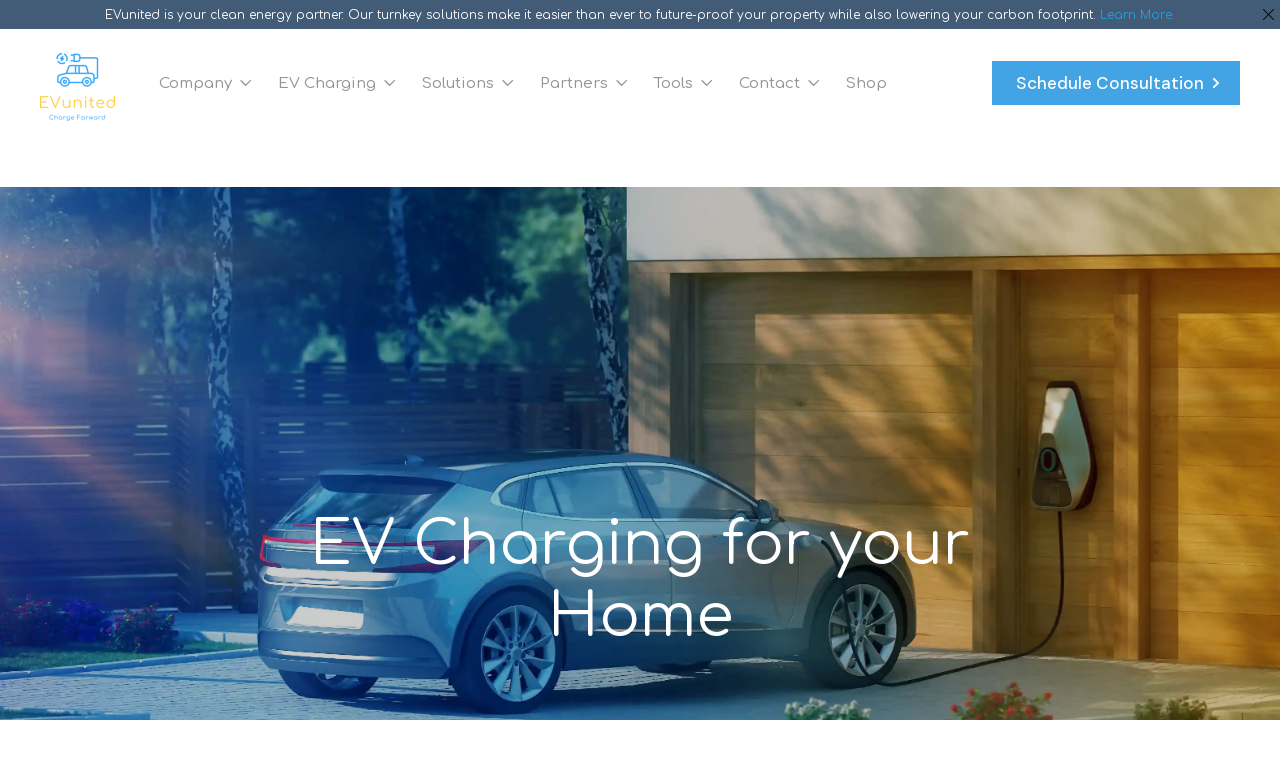

--- FILE ---
content_type: text/html; charset=UTF-8
request_url: https://evunited.com/residential-home-ev-charging
body_size: 15959
content:
<!doctype html><html lang="en"><head>
    <meta charset="utf-8">
    <title>Charge Your EV at Home - Residential, Smart EV Charging from EVunited</title>
    <link rel="shortcut icon" href="https://evunited.com/hubfs/3%20(1).png">
    <meta name="description" content="Residential, smart EV charging for all plug-in electric vehicles. Charge ANY EV with the award-winning, consumer's choice charger - ChargePoint Home Flex. ">
    
    
    
    
  
    

    <meta name="viewport" content="width=device-width, initial-scale=1">

    <script src="/hs/hsstatic/jquery-libs/static-1.1/jquery/jquery-1.7.1.js"></script>
<script>hsjQuery = window['jQuery'];</script>
    <meta property="og:description" content="Residential, smart EV charging for all plug-in electric vehicles. Charge ANY EV with the award-winning, consumer's choice charger - ChargePoint Home Flex. ">
    <meta property="og:title" content="Charge Your EV at Home - Residential, Smart EV Charging from EVunited">
    <meta name="twitter:description" content="Residential, smart EV charging for all plug-in electric vehicles. Charge ANY EV with the award-winning, consumer's choice charger - ChargePoint Home Flex. ">
    <meta name="twitter:title" content="Charge Your EV at Home - Residential, Smart EV Charging from EVunited">

    

    
  <script id="hs-search-input__valid-content-types" type="application/json">
    [
      
        "SITE_PAGE",
      
        "LANDING_PAGE",
      
        "BLOG_POST",
      
        "LISTING_PAGE",
      
        "KNOWLEDGE_ARTICLE",
      
        "HS_CASE_STUDY"
      
    ]
  </script>

    <style>
a.cta_button{-moz-box-sizing:content-box !important;-webkit-box-sizing:content-box !important;box-sizing:content-box !important;vertical-align:middle}.hs-breadcrumb-menu{list-style-type:none;margin:0px 0px 0px 0px;padding:0px 0px 0px 0px}.hs-breadcrumb-menu-item{float:left;padding:10px 0px 10px 10px}.hs-breadcrumb-menu-divider:before{content:'›';padding-left:10px}.hs-featured-image-link{border:0}.hs-featured-image{float:right;margin:0 0 20px 20px;max-width:50%}@media (max-width: 568px){.hs-featured-image{float:none;margin:0;width:100%;max-width:100%}}.hs-screen-reader-text{clip:rect(1px, 1px, 1px, 1px);height:1px;overflow:hidden;position:absolute !important;width:1px}
</style>

<link rel="stylesheet" href="https://evunited.com/hubfs/hub_generated/template_assets/1/74006543430/1768602276374/template_main.min.css">
<link rel="stylesheet" href="https://evunited.com/hubfs/hub_generated/template_assets/1/74006432636/1768602280776/template_theme-overrides.min.css">
<link rel="stylesheet" href="https://evunited.com/hubfs/hub_generated/module_assets/1/74006250258/1741052161390/module_Cookie-notice.min.css">

<style>
	
.growfast-cookie-notice--header-top-module-2 {
	color: rgba(0, 0, 0, 1.0);
	background-color: #425b76;
}
.growfast-cookie-notice--header-top-module-2 a {
	color: rgba(246, 178, 107, 1.0);
}
.growfast-cookie-notice a:after {
	background-color: rgba(246, 178, 107, 1.0);
}
.growfast-cookie-notice--header-top-module-2 a:hover {
	color: rgba(246, 178, 107, 1.0);
}
.growfast-cookie-notice--header-top-module-2 .growfast-cookie-notice-close:before,
.growfast-cookie-notice--header-top-module-2 .growfast-cookie-notice-close:after {
	background-color: rgba(0, 0, 0, 1.0);
}
	  
</style>

<link rel="stylesheet" href="https://evunited.com/hubfs/hub_generated/template_assets/1/74006538898/1768602272116/template_mburger.min.css">
<link rel="stylesheet" href="https://evunited.com/hubfs/hub_generated/template_assets/1/74006174571/1768602270754/template_mmenu.min.css">
<link rel="stylesheet" href="https://evunited.com/hubfs/hub_generated/template_assets/1/74006761338/1768602269541/template_growfast-mmenu.min.css">
<link rel="stylesheet" href="https://evunited.com/hubfs/hub_generated/module_assets/1/74006836831/1741052182516/module_Header.css">

<style>

@media (min-width: 1241px) {
	
	.growfast-header--header {
	background-color: rgba(255, 255, 255, 1.0);
	}
	
}
.growfast-header--header .growfast-header--mobile {
	background-color: rgba(255, 255, 255, 1.0);
}
.growfast-header__container{
	min-height: 108px;
}
.growfast-header--header .growfast-header__logo--main{
	padding-top: 17px;
	padding-right: 32px;
	padding-bottom: 8px;
	padding-left: 0px;
}
.growfast-header--header .growfast-submenu.level-1 > li > span a{
	padding: 40px 12px;
	font-family: Comfortaa, cursive; font-style: normal; font-weight: 500; text-decoration: none;
	color: #959595;
	font-size: 15px;
	letter-spacing: px;
	text-transform: ;
}
.growfast-header--header .growfast-submenu.level-1 > li > span a:hover,
.growfast-header--header .growfast-submenu.level-1 > li > span a.growfast-active-item{
	color: #111111;
}
.growfast-header--header .growfast-submenu.level-1 > li > span a:hover .growfast-menu-chevron svg path{
	fill: #111111;
}
.growfast-header--header .growfast-menu-chevron svg path{
	fill: #959595;
}
.growfast-header--header .growfast-submenu.level-1 > li > span a > span:not(.growfast-menu-chevron):after {
	background-color: #111111;
}
.growfast-header--header .growfast-has-submenu .growfast-submenu a {
	font-family: 'DM Sans', sans-serif; font-style: normal; font-weight: 500; text-decoration: none;
	color: #111111;
	font-size: 14px;
}
.growfast-header--header .growfast-has-submenu .growfast-submenu a:hover{
	color: #EEEEEE;
}
.growfast-header--header .growfast-has-submenu .growfast-submenu a>span:not(.growfast-menu-chevron)>span:not(.link-badge):after,
.growfast-header--header .growfast-has-submenu .growfast-submenu a > span:not(.growfast-menu-chevron):after {
	background-color: #EEEEEE;
}
.growfast-header--header .growfast-has-submenu .growfast-has-submenu .growfast-menu-chevron svg path{
	fill: #959595;
}
.growfast-header--header .growfast-has-submenu>.growfast-submenu:before {
	border-color: rgba(255, 255, 255, 0.0);;
}
.growfast-header--header .growfast-has-submenu>.growfast-submenu>.growfast-has-submenu>.growfast-submenu:before {
	border-color: rgba(255, 255, 255, 0.0);;
}







	.growfast-header--header .growfast-header__language-switcher--label-icon svg path{
		fill: rgba(17, 17, 17, 1);
	}
	.growfast-header--header .growfast-header__language-switcher--label:hover .growfast-header__language-switcher--label-icon svg path{
		fill: rgba(105, 119, 207, 1);
	}
	.growfast-header--header .growfast-header__language-switcher--label-current {
		font-family: Comfortaa, cursive; font-style: normal; font-weight: 500; text-decoration: none;
		color: #111111;
		font-size: 13px;
	}
	.growfast-header--header .growfast-header__language-switcher--label:hover .growfast-header__language-switcher--label-current {
		color: rgba(105, 119, 207, 1);
	}





	.growfast-header--header .growfast-header__mobile-nav .mburger b{
		background: rgba(102, 102, 102, 1);
	}

	.growfast-header--header .growfast-header--off-canvas-menu .growfast-header__mobile-nav .mburger b{
		background: rgba(17, 17, 17, 1);
	}
	




@media (max-width: 1240px) {
  .growfast-header--header .growfast-header--mobile{
	min-height: 64px;
  }
}
@media (max-width: 1240px) {
  .growfast-header--header .growfast-header--mobile {
	display: flex;
  }
}
@media (max-width: 1240px) {
	.growfast-header--header .growfast-header__content {
	  display: none;
	}
}
@media (max-width: 1240px) {
  .growfast-header--header .growfast-header__container:not(.growfast-header--mobile) {
	display: none;
  }
}
@media (min-width: 1241px) {
  .growfast-header--header.growfast-header--transparent-true{
	position: absolute;
	width: 100%;
	z-index: 9;
  }
}
@media (max-width: 1240px) {
  .growfast-header--header.growfast-header--mobile-transparent-true{
	position: absolute;
	width: 100%;
	z-index: 9;
  }
}



	.growfast-header--header.growfast-sticky-header {
		background-color: rgba(255, 255, 255, 1.0);
	}
	.growfast-header--header.growfast-sticky-header .growfast-header__container:not(.growfast-header--mobile) .growfast-header__mobile-nav .mburger b{
		background: rgba(17, 17, 17, 1);
	}
	.growfast-header--header.growfast-sticky-header .growfast-header__container:not(.growfast-header--mobile) .growfast-header__icons--search svg path {
		fill: rgba(17, 17, 17, 1);
	}
	.growfast-header--header.growfast-sticky-header .growfast-header__container:not(.growfast-header--mobile) .growfast-header__icons--search:hover svg path {
		fill: rgba(105, 119, 207, 1);
	}
	.growfast-header--header.growfast-sticky-header .growfast-header__container:not(.growfast-header--mobile) .growfast-header__language-switcher--label-icon svg path{
		fill: rgba(17, 17, 17, 1);
	}
	.growfast-header--header.growfast-sticky-header .growfast-header__container:not(.growfast-header--mobile) .growfast-header__language-switcher--label:hover .growfast-header__language-switcher--label-icon svg path{
		fill: rgba(105, 119, 207, 1);
	}
	.growfast-header--header.growfast-sticky-header .growfast-header__container:not(.growfast-header--mobile) .growfast-header__language-switcher--label-current {
		color: rgba(17, 17, 17, 1);
	}
	.growfast-header--header.growfast-sticky-header .growfast-header__container:not(.growfast-header--mobile) .growfast-header__language-switcher--label:hover .growfast-header__language-switcher--label-current {
	  color: rgba(105, 119, 207, 1);
	}
	
	
	
	
	
	










	


	.growfast-header--header .growfast-button-wrapper:not(.growfast-button-secondary-wrapper) .growfast-button {
		font-family: 'DM Sans', sans-serif; font-style: normal; font-weight: 500; text-decoration: none;
		color: rgba(255, 255, 255, 1) !important;
		font-size: 17px;
		background-color: rgba(66, 164, 228, 1.0);
		border-radius: 0px;
		padding: 8px 24px;
		margin-top: 0px;
		margin-right: 0px;
		margin-bottom: 0px;
		margin-left: 20px;
	}
	.growfast-header--header .growfast-button-wrapper:not(.growfast-button-secondary-wrapper) .growfast-button:hover {
		color: rgba(255, 255, 255, 1) !important;
		background-color: rgba(105, 119, 207, 1.0);
	}
	.growfast-header--header .growfast-button-wrapper:not(.growfast-button-secondary-wrapper) .growfast-button svg path {
		fill: rgba(255, 255, 255, 1);
	}
	.growfast-header--header .growfast-button-wrapper:not(.growfast-button-secondary-wrapper) .growfast-button:hover svg path {
		fill: rgba(255, 255, 255, 1) !important;
	}
	
	
	
	
	
	
	
		.growfast-header--header .growfast-button-wrapper:not(.growfast-button-secondary-wrapper) .growfast-button:hover {
			box-shadow: 0 10px 16px rgba(0,0,0,0.16);
			-ms-transform: translateY(-3px);
			transform: translateY(-3px);
			-webkit-transform: translateY(-3px);
		}
		
	







	#growfast-header__mobile-nav__mmenu .mm-btn_prev.mm-btn:before{
		border-color: rgba(255, 255, 255, 1.0);
	}
	
	#growfast-header__mobile-nav__mmenu .mm-navbar{
		background: rgba(33, 161, 225, 1.0);
		background: linear-gradient(180deg, rgba(33, 161, 225, 1.0) 0%, rgba(33, 161, 225, 1.0) 100%);
		color: rgba(255, 255, 255, 1.0);
	}
	
	#growfast-header__mobile-nav__mmenu .mm-navbar{
		;
		color: ;
		font-size: ;
		letter-spacing: px; 
	}
	#growfast-header__mobile-nav__mmenu .mm-btn_close:before,
	#growfast-header__mobile-nav__mmenu .mm-btn_close:after{
		background-color: rgba(255, 255, 255, 1.0) !important;
	}
	#growfast-header__mobile-nav__mmenu .lang_list_class li a:hover{
		color: rgba(66, 164, 228, 1.0);
	}
	#growfast-header__mobile-nav__mmenu .lang_list_class li a{
		color: rgba(66, 91, 118, 1.0);
	}
	#growfast-header__mobile-nav__mmenu .mm-listitem, 
	#growfast-header__mobile-nav__mmenu .mm-panel,
	#growfast-header__mobile-nav__mmenu.mm-menu{
		color: rgba(54, 54, 54, 1.0);
	}
	#growfast-header__mobile-nav__mmenu.mm-menu .growfast-mobile-menu-submenu{
		;
		color: ;
		font-size: ;
		letter-spacing: px;
		line-height: ;
		text-transform: ;
	}
	#growfast-header__mobile-nav__mmenu.mm-menu .growfast-mobile-menu-submenu a{
		color: ;
	}
	#growfast-header__mobile-nav__mmenu .mm-panel,
	#growfast-header__mobile-nav__mmenu .mm-panels,
	#growfast-header__mobile-nav__mmenu .mm-listitem,
	#growfast-header__mobile-nav__mmenu.mm-menu{
		border-color: rgba(0, 0, 0, 0.1);
	}
	#growfast-header__mobile-nav__mmenu .mm-divider,
	#growfast-header__mobile-nav__mmenu .mm-panels,
	#growfast-header__mobile-nav__mmenu .mm-panel,
	#growfast-header__mobile-nav__mmenu.mm-menu{
		background: rgba(255, 255, 255, 1.0);
	}
	#growfast-header__mobile-nav__mmenu .mm-btn:after,
	#growfast-header__mobile-nav__mmenu .mm-btn:before {
		border-color: rgba(54, 54, 54, 1.0);
	}
	#growfast-header__mobile-nav__mmenu .mm-btn:after,
	#growfast-header__mobile-nav__mmenu .mm-btn:before{
		border-color: ;
	}
	.mm-menu .growfast-header__mobile-nav__mmenu__content{
		line-height: ;
	}
	.mm-menu .growfast-header__mobile-nav__mmenu__content a:link,
	.mm-menu .growfast-header__mobile-nav__mmenu__content a{
		color: rgba(66, 91, 118, 1.0);
	}
	.mm-menu .growfast-header__mobile-nav__mmenu__content a:active,
	.mm-menu .growfast-header__mobile-nav__mmenu__content a:hover,
	.mm-menu .growfast-header__mobile-nav__mmenu__content a:visited{
		color: rgba(66, 164, 228, 1.0);
	}
	
	
	
	
	
	
	
	
	
	
	




</style>

<link rel="stylesheet" href="https://evunited.com/hubfs/hub_generated/module_assets/1/74006272772/1741052163134/module_Page-header.min.css">

<style>
  
.growfast-page-header--module_16595033769945 .growfast-page-header__content__inner--title{
  font-family: Comfortaa, cursive; font-style: normal; font-weight: normal; text-decoration: none;
  color: #FFFFFF;
  font-size: 60px;
}





.growfast-page-header--module_16595033769945 .growfast-page-header__bg{
  height: 800px;
}

.growfast-page-header--module_16595033769945 .growfast-page-header__bg--image:after {
  background-color: rgba(0, 0, 0, 0.2);
}



.growfast-page-header--module_16595033769945 .growfast-page-header__content__inner--title span {
  background-image: linear-gradient(to right, rgba(240, 84, 125, 1.0) 0, rgba(255, 255, 255, .01) 100%);
}
  
.growfast-page-header--module_16595033769945 .growfast-page-header__bg--video:after {
  background: rgba(0, 0, 0, 0.2);
}



.growfast-page-header--module_16595033769945{
  background-color: rgba(255, 255, 255, 1.0);
}



.growfast-page-header--module_16595033769945 .growfast-page-header__content-wrapper{
  padding: 64px 0;
}



.growfast-page-header--module_16595033769945 .growfast-page-header__content-wrapper__content__inner {
  width: 55%;
}



</style>

<link rel="stylesheet" href="https://evunited.com/hubfs/hub_generated/module_assets/1/74006428472/1741052167484/module_Empty-space.min.css">

<style>

.growfast-empty-space--widget_1659547178427{
	height: 16px;
}









</style>

<link rel="stylesheet" href="https://evunited.com/hubfs/hub_generated/module_assets/1/74007527589/1741052196110/module_Customizable-button.min.css">

<style>

.growfast-button--widget_1659546692991 {
  font-family: 'DM Sans', sans-serif; font-style: normal; font-weight: 500; text-decoration: none;
  
  
  
    color: rgba(255, 255, 255, 1) !important;
  
  
  
  font-size: 17px;
  background-color: rgba(241, 183, 1, 1.0);
  border-radius: 10px;
  padding: 10px 18px;
  margin-top: 0px;
  margin-right: 0px;
  margin-bottom: 0px;
  margin-left: 0px;
}
.growfast-button--widget_1659546692991:hover {
  color: rgba(255, 255, 255, 1) !important;
  background-color: rgba(241, 194, 51, 1.0);
}



  .growfast-button--widget_1659546692991 svg path {
    fill: rgba(255, 255, 255, 1);
  }
  


.growfast-button--widget_1659546692991:hover svg path {
  fill: rgba(255, 255, 255, 1) !important;
}






  
</style>


<style>

.growfast-empty-space--module_16595472319003{
	height: 16px;
}









</style>


<style>

.growfast-button--module_16595471666673 {
  font-family: 'DM Sans', sans-serif; font-style: normal; font-weight: 500; text-decoration: none;
  
  
  
    color: rgba(255, 255, 255, 1) !important;
  
  
  
  font-size: 17px;
  background-color: rgba(241, 183, 1, 1.0);
  border-radius: 10px;
  padding: 10px 18px;
  margin-top: 0px;
  margin-right: 0px;
  margin-bottom: 0px;
  margin-left: 0px;
}
.growfast-button--module_16595471666673:hover {
  color: rgba(255, 255, 255, 1) !important;
  background-color: rgba(241, 194, 51, 1.0);
}



  .growfast-button--module_16595471666673 svg path {
    fill: rgba(255, 255, 255, 1);
  }
  


.growfast-button--module_16595471666673:hover svg path {
  fill: rgba(255, 255, 255, 1) !important;
}






  
</style>


<style>

.growfast-empty-space--module_169261932061822{
	height: 16px;
}









</style>


<style>

.growfast-button--module_169261932061828 {
  font-family: 'DM Sans', sans-serif; font-style: normal; font-weight: 500; text-decoration: none;
  
  
  
    color: rgba(255, 255, 255, 1) !important;
  
  
  
  font-size: 17px;
  background-color: rgba(105, 168, 79, 1.0);
  border-radius: 10px;
  padding: 10px 18px;
  margin-top: 0px;
  margin-right: 0px;
  margin-bottom: 0px;
  margin-left: 0px;
}
.growfast-button--module_169261932061828:hover {
  color: rgba(255, 255, 255, 1) !important;
  background-color: rgba(105, 168, 79, 1.0);
}



  .growfast-button--module_169261932061828 svg path {
    fill: rgba(255, 255, 255, 1);
  }
  


.growfast-button--module_169261932061828:hover svg path {
  fill: rgba(255, 255, 255, 1) !important;
}






  
</style>


<style>

.growfast-empty-space--module_169261932061834{
	height: 16px;
}









</style>


<style>

.growfast-button--module_169261932061840 {
  font-family: 'DM Sans', sans-serif; font-style: normal; font-weight: 500; text-decoration: none;
  
  
  
    color: rgba(255, 255, 255, 1) !important;
  
  
  
  font-size: 17px;
  background-color: rgba(105, 168, 79, 1.0);
  border-radius: 10px;
  padding: 10px 18px;
  margin-top: 0px;
  margin-right: 0px;
  margin-bottom: 0px;
  margin-left: 0px;
}
.growfast-button--module_169261932061840:hover {
  color: rgba(255, 255, 255, 1) !important;
  background-color: rgba(105, 168, 79, 1.0);
}



  .growfast-button--module_169261932061840 svg path {
    fill: rgba(255, 255, 255, 1);
  }
  


.growfast-button--module_169261932061840:hover svg path {
  fill: rgba(255, 255, 255, 1) !important;
}






  
</style>


<style>

.growfast-empty-space--module_16926201782026{
	height: 16px;
}









</style>


<style>

.growfast-button--module_169262017820210 {
  font-family: 'DM Sans', sans-serif; font-style: normal; font-weight: 500; text-decoration: none;
  
  
  
    color: rgba(255, 255, 255, 1) !important;
  
  
  
  font-size: 17px;
  background-color: rgba(105, 168, 79, 1.0);
  border-radius: 10px;
  padding: 10px 18px;
  margin-top: 0px;
  margin-right: 0px;
  margin-bottom: 0px;
  margin-left: 0px;
}
.growfast-button--module_169262017820210:hover {
  color: rgba(255, 255, 255, 1) !important;
  background-color: rgba(105, 168, 79, 1.0);
}



  .growfast-button--module_169262017820210 svg path {
    fill: rgba(255, 255, 255, 1);
  }
  


.growfast-button--module_169262017820210:hover svg path {
  fill: rgba(255, 255, 255, 1) !important;
}






  
</style>

<link rel="stylesheet" href="https://evunited.com/hubfs/hub_generated/module_assets/1/74007400985/1741052187021/module_Service.min.css">

<style>

.growfast-service--module_16595383733215 .growfast-service__content--title{
	font-family: Comfortaa, cursive; font-style: normal; font-weight: normal; text-decoration: none;
	color: #111111;
	font-size: 36px;
}
.growfast-service--module_16595383733215 .growfast-service__content--description{
	font-family: Comfortaa, cursive; font-style: normal; font-weight: normal; text-decoration: none;
	color: #363636;
	font-size: 17px;
}
.growfast-service--module_16595383733215.growfast-service>div{
	min-height: 550px;
}
.growfast-service--module_16595383733215 .growfast-service__content {
	background-color: rgba(242, 245, 247, 1.0);
}
.growfast-service--module_16595383733215 .growfast-service__content--title span {
	background-image: linear-gradient(to right, rgba(240, 84, 125, 1.0) 0, rgba(255, 255, 255, .01) 100%);
}
.growfast-service--module_16595383733215 .growfast-service__bg--image:after {
	background-color: rgba(53, 60, 105, 0.1);
}



</style>


<style>

.growfast-service--module_16595390809493 .growfast-service__content--title{
	font-family: Comfortaa, cursive; font-style: normal; font-weight: normal; text-decoration: none;
	color: #111111;
	font-size: 36px;
}
.growfast-service--module_16595390809493 .growfast-service__content--description{
	font-family: Comfortaa, cursive; font-style: normal; font-weight: normal; text-decoration: none;
	color: #363636;
	font-size: 17px;
}
.growfast-service--module_16595390809493.growfast-service>div{
	min-height: 550px;
}
.growfast-service--module_16595390809493 .growfast-service__content {
	background-color: rgba(242, 245, 247, 1.0);
}
.growfast-service--module_16595390809493 .growfast-service__content--title span {
	background-image: linear-gradient(to right, rgba(240, 84, 125, 1.0) 0, rgba(255, 255, 255, .01) 100%);
}
.growfast-service--module_16595390809493 .growfast-service__bg--image:after {
	background-color: rgba(53, 60, 105, 0.1);
}



</style>


<style>

.growfast-empty-space--widget_1657909282866{
	height: 524px;
}









</style>

<link rel="stylesheet" href="https://evunited.com/hubfs/hub_generated/module_assets/1/74006174577/1741052155413/module_Social-follow.min.css">

<style>

.growfast-social-links--widget_1653420470508 {
  margin-top: 0px;
  margin-right: 0px;
  margin-bottom: 10px;
  margin-left: 0px;
}

.growfast-social-links--widget_1653420470508 .growfast-social-links__link svg {
  width:18px;
  height:18px;
}

.growfast-social-links--widget_1653420470508 .growfast-social-links__link svg path {
  fill: rgba(255, 255, 255, 1.0);
}

.growfast-social-links--widget_1653420470508 .growfast-social-links__link:hover svg path {
  fill: rgba(33, 161, 225, 1.0);
}

</style>

<link rel="stylesheet" href="https://evunited.com/hubfs/hub_generated/module_assets/1/74006543435/1741052173031/module_Custom-heading.min.css">

<style>
  
.growfast-custom-header--module_1660533434363 .growfast-custom-header--heading{
	font-family: Comfortaa, cursive; font-style: normal; font-weight: 600; text-decoration: none;
	color: #FFFFFF;
	font-size: 20px;
	margin-top: 10px;
	margin-right: 0px;
	margin-bottom: 10px;
	margin-left: 0px;
	line-height: 1.2;
	letter-spacing: 0px;
}

.growfast-custom-header--module_1660533434363 .growfast-custom-header--heading span {
	background-image: linear-gradient(to right, rgba(240, 84, 125, 1.0) 0, rgba(255, 255, 255, .01) 100%);
}



</style>

<link rel="stylesheet" href="https://7052064.fs1.hubspotusercontent-na1.net/hubfs/7052064/hub_generated/module_assets/1/-2712622/1768583280681/module_search_input.min.css">

<style>

.growfast-empty-space--widget_1660536740597{
	height: 100px;
}









</style>


<style>

.growfast-empty-space--widget_1660533536576{
	height: 16px;
}









</style>

<style>
  @font-face {
    font-family: "DM Sans";
    font-weight: 700;
    font-style: normal;
    font-display: swap;
    src: url("/_hcms/googlefonts/DM_Sans/700.woff2") format("woff2"), url("/_hcms/googlefonts/DM_Sans/700.woff") format("woff");
  }
  @font-face {
    font-family: "DM Sans";
    font-weight: 500;
    font-style: normal;
    font-display: swap;
    src: url("/_hcms/googlefonts/DM_Sans/500.woff2") format("woff2"), url("/_hcms/googlefonts/DM_Sans/500.woff") format("woff");
  }
  @font-face {
    font-family: "DM Sans";
    font-weight: 600;
    font-style: normal;
    font-display: swap;
    src: url("/_hcms/googlefonts/DM_Sans/600.woff2") format("woff2"), url("/_hcms/googlefonts/DM_Sans/600.woff") format("woff");
  }
  @font-face {
    font-family: "DM Sans";
    font-weight: 400;
    font-style: normal;
    font-display: swap;
    src: url("/_hcms/googlefonts/DM_Sans/regular.woff2") format("woff2"), url("/_hcms/googlefonts/DM_Sans/regular.woff") format("woff");
  }
  @font-face {
    font-family: "Comfortaa";
    font-weight: 700;
    font-style: normal;
    font-display: swap;
    src: url("/_hcms/googlefonts/Comfortaa/700.woff2") format("woff2"), url("/_hcms/googlefonts/Comfortaa/700.woff") format("woff");
  }
  @font-face {
    font-family: "Comfortaa";
    font-weight: 500;
    font-style: normal;
    font-display: swap;
    src: url("/_hcms/googlefonts/Comfortaa/500.woff2") format("woff2"), url("/_hcms/googlefonts/Comfortaa/500.woff") format("woff");
  }
  @font-face {
    font-family: "Comfortaa";
    font-weight: 400;
    font-style: normal;
    font-display: swap;
    src: url("/_hcms/googlefonts/Comfortaa/regular.woff2") format("woff2"), url("/_hcms/googlefonts/Comfortaa/regular.woff") format("woff");
  }
  @font-face {
    font-family: "Comfortaa";
    font-weight: 600;
    font-style: normal;
    font-display: swap;
    src: url("/_hcms/googlefonts/Comfortaa/600.woff2") format("woff2"), url("/_hcms/googlefonts/Comfortaa/600.woff") format("woff");
  }
</style>

<!-- Editor Styles -->
<style id="hs_editor_style" type="text/css">
#hs_cos_wrapper_module_16595464752463  { display: block !important; padding-bottom: 25px !important }
#hs_cos_wrapper_widget_1659546905974  { color: #666666 !important; display: block !important; font-family: Arial, sans-serif !important; font-size: 20px !important; padding-bottom: 30px !important; padding-left: 5px !important; padding-top: 20px !important }
#hs_cos_wrapper_widget_1659546905974  p , #hs_cos_wrapper_widget_1659546905974  li , #hs_cos_wrapper_widget_1659546905974  span , #hs_cos_wrapper_widget_1659546905974  label , #hs_cos_wrapper_widget_1659546905974  h1 , #hs_cos_wrapper_widget_1659546905974  h2 , #hs_cos_wrapper_widget_1659546905974  h3 , #hs_cos_wrapper_widget_1659546905974  h4 , #hs_cos_wrapper_widget_1659546905974  h5 , #hs_cos_wrapper_widget_1659546905974  h6  { color: #666666 !important; font-family: Arial, sans-serif !important; font-size: 20px !important }
#hs_cos_wrapper_module_16595473039583  { color: #666666 !important; display: block !important; font-family: Arial, sans-serif !important; font-size: 18px !important }
#hs_cos_wrapper_module_16595473039583  p , #hs_cos_wrapper_module_16595473039583  li , #hs_cos_wrapper_module_16595473039583  span , #hs_cos_wrapper_module_16595473039583  label , #hs_cos_wrapper_module_16595473039583  h1 , #hs_cos_wrapper_module_16595473039583  h2 , #hs_cos_wrapper_module_16595473039583  h3 , #hs_cos_wrapper_module_16595473039583  h4 , #hs_cos_wrapper_module_16595473039583  h5 , #hs_cos_wrapper_module_16595473039583  h6  { color: #666666 !important; font-family: Arial, sans-serif !important; font-size: 18px !important }
#hs_cos_wrapper_module_16595469209353  { color: #666666 !important; display: block !important; font-family: Arial, sans-serif !important; font-size: 18px !important }
#hs_cos_wrapper_module_16595469209353  p , #hs_cos_wrapper_module_16595469209353  li , #hs_cos_wrapper_module_16595469209353  span , #hs_cos_wrapper_module_16595469209353  label , #hs_cos_wrapper_module_16595469209353  h1 , #hs_cos_wrapper_module_16595469209353  h2 , #hs_cos_wrapper_module_16595469209353  h3 , #hs_cos_wrapper_module_16595469209353  h4 , #hs_cos_wrapper_module_16595469209353  h5 , #hs_cos_wrapper_module_16595469209353  h6  { color: #666666 !important; font-family: Arial, sans-serif !important; font-size: 18px !important }
#hs_cos_wrapper_module_16926193206182  { display: block !important; padding-bottom: 25px !important }
#hs_cos_wrapper_module_169261932061813  { color: #666666 !important; display: block !important; font-family: Arial, sans-serif !important; font-size: 20px !important; padding-bottom: 30px !important; padding-left: 5px !important; padding-top: 20px !important }
#hs_cos_wrapper_module_169261932061813  p , #hs_cos_wrapper_module_169261932061813  li , #hs_cos_wrapper_module_169261932061813  span , #hs_cos_wrapper_module_169261932061813  label , #hs_cos_wrapper_module_169261932061813  h1 , #hs_cos_wrapper_module_169261932061813  h2 , #hs_cos_wrapper_module_169261932061813  h3 , #hs_cos_wrapper_module_169261932061813  h4 , #hs_cos_wrapper_module_169261932061813  h5 , #hs_cos_wrapper_module_169261932061813  h6  { color: #666666 !important; font-family: Arial, sans-serif !important; font-size: 20px !important }
#hs_cos_wrapper_module_169261932061824  { color: #666666 !important; display: block !important; font-family: Arial, sans-serif !important; font-size: 18px !important }
#hs_cos_wrapper_module_169261932061824  p , #hs_cos_wrapper_module_169261932061824  li , #hs_cos_wrapper_module_169261932061824  span , #hs_cos_wrapper_module_169261932061824  label , #hs_cos_wrapper_module_169261932061824  h1 , #hs_cos_wrapper_module_169261932061824  h2 , #hs_cos_wrapper_module_169261932061824  h3 , #hs_cos_wrapper_module_169261932061824  h4 , #hs_cos_wrapper_module_169261932061824  h5 , #hs_cos_wrapper_module_169261932061824  h6  { color: #666666 !important; font-family: Arial, sans-serif !important; font-size: 18px !important }
#hs_cos_wrapper_module_169261932061836  { color: #666666 !important; display: block !important; font-family: Arial, sans-serif !important; font-size: 18px !important }
#hs_cos_wrapper_module_169261932061836  p , #hs_cos_wrapper_module_169261932061836  li , #hs_cos_wrapper_module_169261932061836  span , #hs_cos_wrapper_module_169261932061836  label , #hs_cos_wrapper_module_169261932061836  h1 , #hs_cos_wrapper_module_169261932061836  h2 , #hs_cos_wrapper_module_169261932061836  h3 , #hs_cos_wrapper_module_169261932061836  h4 , #hs_cos_wrapper_module_169261932061836  h5 , #hs_cos_wrapper_module_169261932061836  h6  { color: #666666 !important; font-family: Arial, sans-serif !important; font-size: 18px !important }
#hs_cos_wrapper_module_16926201782028  { color: #666666 !important; display: block !important; font-family: Arial, sans-serif !important; font-size: 18px !important }
#hs_cos_wrapper_module_16926201782028  p , #hs_cos_wrapper_module_16926201782028  li , #hs_cos_wrapper_module_16926201782028  span , #hs_cos_wrapper_module_16926201782028  label , #hs_cos_wrapper_module_16926201782028  h1 , #hs_cos_wrapper_module_16926201782028  h2 , #hs_cos_wrapper_module_16926201782028  h3 , #hs_cos_wrapper_module_16926201782028  h4 , #hs_cos_wrapper_module_16926201782028  h5 , #hs_cos_wrapper_module_16926201782028  h6  { color: #666666 !important; font-family: Arial, sans-serif !important; font-size: 18px !important }
#hs_cos_wrapper_widget_1659546905974  { color: #666666 !important; display: block !important; font-family: Arial, sans-serif !important; font-size: 20px !important; padding-bottom: 30px !important; padding-left: 5px !important; padding-top: 20px !important }
#hs_cos_wrapper_widget_1659546905974  p , #hs_cos_wrapper_widget_1659546905974  li , #hs_cos_wrapper_widget_1659546905974  span , #hs_cos_wrapper_widget_1659546905974  label , #hs_cos_wrapper_widget_1659546905974  h1 , #hs_cos_wrapper_widget_1659546905974  h2 , #hs_cos_wrapper_widget_1659546905974  h3 , #hs_cos_wrapper_widget_1659546905974  h4 , #hs_cos_wrapper_widget_1659546905974  h5 , #hs_cos_wrapper_widget_1659546905974  h6  { color: #666666 !important; font-family: Arial, sans-serif !important; font-size: 20px !important }
#hs_cos_wrapper_module_16595473039583  { color: #666666 !important; display: block !important; font-family: Arial, sans-serif !important; font-size: 18px !important }
#hs_cos_wrapper_module_16595473039583  p , #hs_cos_wrapper_module_16595473039583  li , #hs_cos_wrapper_module_16595473039583  span , #hs_cos_wrapper_module_16595473039583  label , #hs_cos_wrapper_module_16595473039583  h1 , #hs_cos_wrapper_module_16595473039583  h2 , #hs_cos_wrapper_module_16595473039583  h3 , #hs_cos_wrapper_module_16595473039583  h4 , #hs_cos_wrapper_module_16595473039583  h5 , #hs_cos_wrapper_module_16595473039583  h6  { color: #666666 !important; font-family: Arial, sans-serif !important; font-size: 18px !important }
#hs_cos_wrapper_module_16595469209353  { color: #666666 !important; display: block !important; font-family: Arial, sans-serif !important; font-size: 18px !important }
#hs_cos_wrapper_module_16595469209353  p , #hs_cos_wrapper_module_16595469209353  li , #hs_cos_wrapper_module_16595469209353  span , #hs_cos_wrapper_module_16595469209353  label , #hs_cos_wrapper_module_16595469209353  h1 , #hs_cos_wrapper_module_16595469209353  h2 , #hs_cos_wrapper_module_16595469209353  h3 , #hs_cos_wrapper_module_16595469209353  h4 , #hs_cos_wrapper_module_16595469209353  h5 , #hs_cos_wrapper_module_16595469209353  h6  { color: #666666 !important; font-family: Arial, sans-serif !important; font-size: 18px !important }
#hs_cos_wrapper_module_16595464752463  { display: block !important; padding-bottom: 25px !important }
#hs_cos_wrapper_module_169261932061813  { color: #666666 !important; display: block !important; font-family: Arial, sans-serif !important; font-size: 20px !important; padding-bottom: 30px !important; padding-left: 5px !important; padding-top: 20px !important }
#hs_cos_wrapper_module_169261932061813  p , #hs_cos_wrapper_module_169261932061813  li , #hs_cos_wrapper_module_169261932061813  span , #hs_cos_wrapper_module_169261932061813  label , #hs_cos_wrapper_module_169261932061813  h1 , #hs_cos_wrapper_module_169261932061813  h2 , #hs_cos_wrapper_module_169261932061813  h3 , #hs_cos_wrapper_module_169261932061813  h4 , #hs_cos_wrapper_module_169261932061813  h5 , #hs_cos_wrapper_module_169261932061813  h6  { color: #666666 !important; font-family: Arial, sans-serif !important; font-size: 20px !important }
#hs_cos_wrapper_module_169261932061824  { color: #666666 !important; display: block !important; font-family: Arial, sans-serif !important; font-size: 18px !important }
#hs_cos_wrapper_module_169261932061824  p , #hs_cos_wrapper_module_169261932061824  li , #hs_cos_wrapper_module_169261932061824  span , #hs_cos_wrapper_module_169261932061824  label , #hs_cos_wrapper_module_169261932061824  h1 , #hs_cos_wrapper_module_169261932061824  h2 , #hs_cos_wrapper_module_169261932061824  h3 , #hs_cos_wrapper_module_169261932061824  h4 , #hs_cos_wrapper_module_169261932061824  h5 , #hs_cos_wrapper_module_169261932061824  h6  { color: #666666 !important; font-family: Arial, sans-serif !important; font-size: 18px !important }
#hs_cos_wrapper_module_169261932061836  { color: #666666 !important; display: block !important; font-family: Arial, sans-serif !important; font-size: 18px !important }
#hs_cos_wrapper_module_169261932061836  p , #hs_cos_wrapper_module_169261932061836  li , #hs_cos_wrapper_module_169261932061836  span , #hs_cos_wrapper_module_169261932061836  label , #hs_cos_wrapper_module_169261932061836  h1 , #hs_cos_wrapper_module_169261932061836  h2 , #hs_cos_wrapper_module_169261932061836  h3 , #hs_cos_wrapper_module_169261932061836  h4 , #hs_cos_wrapper_module_169261932061836  h5 , #hs_cos_wrapper_module_169261932061836  h6  { color: #666666 !important; font-family: Arial, sans-serif !important; font-size: 18px !important }
#hs_cos_wrapper_module_16926201782028  { color: #666666 !important; display: block !important; font-family: Arial, sans-serif !important; font-size: 18px !important }
#hs_cos_wrapper_module_16926201782028  p , #hs_cos_wrapper_module_16926201782028  li , #hs_cos_wrapper_module_16926201782028  span , #hs_cos_wrapper_module_16926201782028  label , #hs_cos_wrapper_module_16926201782028  h1 , #hs_cos_wrapper_module_16926201782028  h2 , #hs_cos_wrapper_module_16926201782028  h3 , #hs_cos_wrapper_module_16926201782028  h4 , #hs_cos_wrapper_module_16926201782028  h5 , #hs_cos_wrapper_module_16926201782028  h6  { color: #666666 !important; font-family: Arial, sans-serif !important; font-size: 18px !important }
#hs_cos_wrapper_module_16926193206182  { display: block !important; padding-bottom: 25px !important }
.header-top-row-0-force-full-width-section > .row-fluid {
  max-width: none !important;
}
.header-bottom-row-0-force-full-width-section > .row-fluid {
  max-width: none !important;
}
.dnd_area-row-0-force-full-width-section > .row-fluid {
  max-width: none !important;
}
.dnd_area-row-1-max-width-section-centering > .row-fluid {
  max-width: 1400px !important;
  margin-left: auto !important;
  margin-right: auto !important;
}
.dnd_area-row-4-force-full-width-section > .row-fluid {
  max-width: none !important;
}
.dnd_area-row-5-force-full-width-section > .row-fluid {
  max-width: none !important;
}
.module_16595464752463-flexbox-positioning {
  display: -ms-flexbox !important;
  -ms-flex-direction: column !important;
  -ms-flex-align: center !important;
  -ms-flex-pack: start;
  display: flex !important;
  flex-direction: column !important;
  align-items: center !important;
  justify-content: flex-start;
}
.module_16595464752463-flexbox-positioning > div {
  max-width: 100%;
  flex-shrink: 0 !important;
}
.module_16926193206182-flexbox-positioning {
  display: -ms-flexbox !important;
  -ms-flex-direction: column !important;
  -ms-flex-align: center !important;
  -ms-flex-pack: start;
  display: flex !important;
  flex-direction: column !important;
  align-items: center !important;
  justify-content: flex-start;
}
.module_16926193206182-flexbox-positioning > div {
  max-width: 100%;
  flex-shrink: 0 !important;
}
.footer-row-0-max-width-section-centering > .row-fluid {
  max-width: 1240px !important;
  margin-left: auto !important;
  margin-right: auto !important;
}
/* HubSpot Non-stacked Media Query Styles */
@media (min-width:768px) {
  .dnd_area-row-2-vertical-alignment > .row-fluid {
    display: -ms-flexbox !important;
    -ms-flex-direction: row;
    display: flex !important;
    flex-direction: row;
  }
  .dnd_area-row-3-vertical-alignment > .row-fluid {
    display: -ms-flexbox !important;
    -ms-flex-direction: row;
    display: flex !important;
    flex-direction: row;
  }
  .dnd_area-row-6-vertical-alignment > .row-fluid {
    display: -ms-flexbox !important;
    -ms-flex-direction: row;
    display: flex !important;
    flex-direction: row;
  }
  .cell_1659716946834-vertical-alignment {
    display: -ms-flexbox !important;
    -ms-flex-direction: column !important;
    -ms-flex-pack: center !important;
    display: flex !important;
    flex-direction: column !important;
    justify-content: center !important;
  }
  .cell_1659716946834-vertical-alignment > div {
    flex-shrink: 0 !important;
  }
  .cell_1659716946834-row-1-vertical-alignment > .row-fluid {
    display: -ms-flexbox !important;
    -ms-flex-direction: row;
    display: flex !important;
    flex-direction: row;
  }
  .cell_165954647524510-vertical-alignment {
    display: -ms-flexbox !important;
    -ms-flex-direction: column !important;
    -ms-flex-pack: center !important;
    display: flex !important;
    flex-direction: column !important;
    justify-content: center !important;
  }
  .cell_165954647524510-vertical-alignment > div {
    flex-shrink: 0 !important;
  }
  .cell_165954647524510-row-0-vertical-alignment > .row-fluid {
    display: -ms-flexbox !important;
    -ms-flex-direction: row;
    display: flex !important;
    flex-direction: row;
  }
  .cell_165954647524512-vertical-alignment {
    display: -ms-flexbox !important;
    -ms-flex-direction: column !important;
    -ms-flex-pack: center !important;
    display: flex !important;
    flex-direction: column !important;
    justify-content: center !important;
  }
  .cell_165954647524512-vertical-alignment > div {
    flex-shrink: 0 !important;
  }
  .cell_165954647524512-row-0-vertical-alignment > .row-fluid {
    display: -ms-flexbox !important;
    -ms-flex-direction: row;
    display: flex !important;
    flex-direction: row;
  }
  .cell_165954647524515-vertical-alignment {
    display: -ms-flexbox !important;
    -ms-flex-direction: column !important;
    -ms-flex-pack: center !important;
    display: flex !important;
    flex-direction: column !important;
    justify-content: center !important;
  }
  .cell_165954647524515-vertical-alignment > div {
    flex-shrink: 0 !important;
  }
  .cell_165954647524515-row-1-vertical-alignment > .row-fluid {
    display: -ms-flexbox !important;
    -ms-flex-direction: row;
    display: flex !important;
    flex-direction: row;
  }
  .cell_1659546763695-vertical-alignment {
    display: -ms-flexbox !important;
    -ms-flex-direction: column !important;
    -ms-flex-pack: start !important;
    display: flex !important;
    flex-direction: column !important;
    justify-content: flex-start !important;
  }
  .cell_1659546763695-vertical-alignment > div {
    flex-shrink: 0 !important;
  }
  .cell_1659546763695-row-0-vertical-alignment > .row-fluid {
    display: -ms-flexbox !important;
    -ms-flex-direction: row;
    display: flex !important;
    flex-direction: row;
  }
  .cell_1659546763695-row-1-vertical-alignment > .row-fluid {
    display: -ms-flexbox !important;
    -ms-flex-direction: row;
    display: flex !important;
    flex-direction: row;
  }
  .cell_1659547216342-vertical-alignment {
    display: -ms-flexbox !important;
    -ms-flex-direction: column !important;
    -ms-flex-pack: center !important;
    display: flex !important;
    flex-direction: column !important;
    justify-content: center !important;
  }
  .cell_1659547216342-vertical-alignment > div {
    flex-shrink: 0 !important;
  }
  .cell_1659547303958-vertical-alignment {
    display: -ms-flexbox !important;
    -ms-flex-direction: column !important;
    -ms-flex-pack: center !important;
    display: flex !important;
    flex-direction: column !important;
    justify-content: center !important;
  }
  .cell_1659547303958-vertical-alignment > div {
    flex-shrink: 0 !important;
  }
  .cell_1659547178697-vertical-alignment {
    display: -ms-flexbox !important;
    -ms-flex-direction: column !important;
    -ms-flex-pack: center !important;
    display: flex !important;
    flex-direction: column !important;
    justify-content: center !important;
  }
  .cell_1659547178697-vertical-alignment > div {
    flex-shrink: 0 !important;
  }
  .cell_1659547252513-vertical-alignment {
    display: -ms-flexbox !important;
    -ms-flex-direction: column !important;
    -ms-flex-pack: center !important;
    display: flex !important;
    flex-direction: column !important;
    justify-content: center !important;
  }
  .cell_1659547252513-vertical-alignment > div {
    flex-shrink: 0 !important;
  }
  .cell_1659547245903-vertical-alignment {
    display: -ms-flexbox !important;
    -ms-flex-direction: column !important;
    -ms-flex-pack: center !important;
    display: flex !important;
    flex-direction: column !important;
    justify-content: center !important;
  }
  .cell_1659547245903-vertical-alignment > div {
    flex-shrink: 0 !important;
  }
  .cell_1659547231900-vertical-alignment {
    display: -ms-flexbox !important;
    -ms-flex-direction: column !important;
    -ms-flex-pack: center !important;
    display: flex !important;
    flex-direction: column !important;
    justify-content: center !important;
  }
  .cell_1659547231900-vertical-alignment > div {
    flex-shrink: 0 !important;
  }
  .cell_1659717810717-vertical-alignment {
    display: -ms-flexbox !important;
    -ms-flex-direction: column !important;
    -ms-flex-pack: center !important;
    display: flex !important;
    flex-direction: column !important;
    justify-content: center !important;
  }
  .cell_1659717810717-vertical-alignment > div {
    flex-shrink: 0 !important;
  }
  .cell_16926193206173-vertical-alignment {
    display: -ms-flexbox !important;
    -ms-flex-direction: column !important;
    -ms-flex-pack: center !important;
    display: flex !important;
    flex-direction: column !important;
    justify-content: center !important;
  }
  .cell_16926193206173-vertical-alignment > div {
    flex-shrink: 0 !important;
  }
  .cell_16926193206173-row-1-vertical-alignment > .row-fluid {
    display: -ms-flexbox !important;
    -ms-flex-direction: row;
    display: flex !important;
    flex-direction: row;
  }
  .cell_16926193206186-vertical-alignment {
    display: -ms-flexbox !important;
    -ms-flex-direction: column !important;
    -ms-flex-pack: center !important;
    display: flex !important;
    flex-direction: column !important;
    justify-content: center !important;
  }
  .cell_16926193206186-vertical-alignment > div {
    flex-shrink: 0 !important;
  }
  .cell_16926193206186-row-0-vertical-alignment > .row-fluid {
    display: -ms-flexbox !important;
    -ms-flex-direction: row;
    display: flex !important;
    flex-direction: row;
  }
  .cell_16926193206188-vertical-alignment {
    display: -ms-flexbox !important;
    -ms-flex-direction: column !important;
    -ms-flex-pack: center !important;
    display: flex !important;
    flex-direction: column !important;
    justify-content: center !important;
  }
  .cell_16926193206188-vertical-alignment > div {
    flex-shrink: 0 !important;
  }
  .cell_16926193206188-row-0-vertical-alignment > .row-fluid {
    display: -ms-flexbox !important;
    -ms-flex-direction: row;
    display: flex !important;
    flex-direction: row;
  }
  .cell_169261932061810-vertical-alignment {
    display: -ms-flexbox !important;
    -ms-flex-direction: column !important;
    -ms-flex-pack: center !important;
    display: flex !important;
    flex-direction: column !important;
    justify-content: center !important;
  }
  .cell_169261932061810-vertical-alignment > div {
    flex-shrink: 0 !important;
  }
  .cell_169261932061810-row-1-vertical-alignment > .row-fluid {
    display: -ms-flexbox !important;
    -ms-flex-direction: row;
    display: flex !important;
    flex-direction: row;
  }
  .cell_169261932061814-vertical-alignment {
    display: -ms-flexbox !important;
    -ms-flex-direction: column !important;
    -ms-flex-pack: start !important;
    display: flex !important;
    flex-direction: column !important;
    justify-content: flex-start !important;
  }
  .cell_169261932061814-vertical-alignment > div {
    flex-shrink: 0 !important;
  }
  .cell_169261932061814-row-0-vertical-alignment > .row-fluid {
    display: -ms-flexbox !important;
    -ms-flex-direction: row;
    display: flex !important;
    flex-direction: row;
  }
  .cell_169261932061814-row-1-vertical-alignment > .row-fluid {
    display: -ms-flexbox !important;
    -ms-flex-direction: row;
    display: flex !important;
    flex-direction: row;
  }
  .cell_169261932061814-row-2-vertical-alignment > .row-fluid {
    display: -ms-flexbox !important;
    -ms-flex-direction: row;
    display: flex !important;
    flex-direction: row;
  }
  .cell_169261932061820-vertical-alignment {
    display: -ms-flexbox !important;
    -ms-flex-direction: column !important;
    -ms-flex-pack: center !important;
    display: flex !important;
    flex-direction: column !important;
    justify-content: center !important;
  }
  .cell_169261932061820-vertical-alignment > div {
    flex-shrink: 0 !important;
  }
  .cell_169261932061818-vertical-alignment {
    display: -ms-flexbox !important;
    -ms-flex-direction: column !important;
    -ms-flex-pack: center !important;
    display: flex !important;
    flex-direction: column !important;
    justify-content: center !important;
  }
  .cell_169261932061818-vertical-alignment > div {
    flex-shrink: 0 !important;
  }
  .cell_169261932061817-vertical-alignment {
    display: -ms-flexbox !important;
    -ms-flex-direction: column !important;
    -ms-flex-pack: center !important;
    display: flex !important;
    flex-direction: column !important;
    justify-content: center !important;
  }
  .cell_169261932061817-vertical-alignment > div {
    flex-shrink: 0 !important;
  }
  .cell_169261932061832-vertical-alignment {
    display: -ms-flexbox !important;
    -ms-flex-direction: column !important;
    -ms-flex-pack: center !important;
    display: flex !important;
    flex-direction: column !important;
    justify-content: center !important;
  }
  .cell_169261932061832-vertical-alignment > div {
    flex-shrink: 0 !important;
  }
  .cell_169261932061830-vertical-alignment {
    display: -ms-flexbox !important;
    -ms-flex-direction: column !important;
    -ms-flex-pack: center !important;
    display: flex !important;
    flex-direction: column !important;
    justify-content: center !important;
  }
  .cell_169261932061830-vertical-alignment > div {
    flex-shrink: 0 !important;
  }
  .cell_169261932061829-vertical-alignment {
    display: -ms-flexbox !important;
    -ms-flex-direction: column !important;
    -ms-flex-pack: center !important;
    display: flex !important;
    flex-direction: column !important;
    justify-content: center !important;
  }
  .cell_169261932061829-vertical-alignment > div {
    flex-shrink: 0 !important;
  }
  .cell_16926201782024-vertical-alignment {
    display: -ms-flexbox !important;
    -ms-flex-direction: column !important;
    -ms-flex-pack: center !important;
    display: flex !important;
    flex-direction: column !important;
    justify-content: center !important;
  }
  .cell_16926201782024-vertical-alignment > div {
    flex-shrink: 0 !important;
  }
  .cell_16926201782023-vertical-alignment {
    display: -ms-flexbox !important;
    -ms-flex-direction: column !important;
    -ms-flex-pack: center !important;
    display: flex !important;
    flex-direction: column !important;
    justify-content: center !important;
  }
  .cell_16926201782023-vertical-alignment > div {
    flex-shrink: 0 !important;
  }
  .cell_16926201782022-vertical-alignment {
    display: -ms-flexbox !important;
    -ms-flex-direction: column !important;
    -ms-flex-pack: center !important;
    display: flex !important;
    flex-direction: column !important;
    justify-content: center !important;
  }
  .cell_16926201782022-vertical-alignment > div {
    flex-shrink: 0 !important;
  }
  .cell_16926193206172-vertical-alignment {
    display: -ms-flexbox !important;
    -ms-flex-direction: column !important;
    -ms-flex-pack: center !important;
    display: flex !important;
    flex-direction: column !important;
    justify-content: center !important;
  }
  .cell_16926193206172-vertical-alignment > div {
    flex-shrink: 0 !important;
  }
  .cell_1657909283028-vertical-alignment {
    display: -ms-flexbox !important;
    -ms-flex-direction: column !important;
    -ms-flex-pack: center !important;
    display: flex !important;
    flex-direction: column !important;
    justify-content: center !important;
  }
  .cell_1657909283028-vertical-alignment > div {
    flex-shrink: 0 !important;
  }
  .footer-row-0-vertical-alignment > .row-fluid {
    display: -ms-flexbox !important;
    -ms-flex-direction: row;
    display: flex !important;
    flex-direction: row;
  }
  .cell_1660535925542-vertical-alignment {
    display: -ms-flexbox !important;
    -ms-flex-direction: column !important;
    -ms-flex-pack: center !important;
    display: flex !important;
    flex-direction: column !important;
    justify-content: center !important;
  }
  .cell_1660535925542-vertical-alignment > div {
    flex-shrink: 0 !important;
  }
  .cell_1660534139887-vertical-alignment {
    display: -ms-flexbox !important;
    -ms-flex-direction: column !important;
    -ms-flex-pack: center !important;
    display: flex !important;
    flex-direction: column !important;
    justify-content: center !important;
  }
  .cell_1660534139887-vertical-alignment > div {
    flex-shrink: 0 !important;
  }
}
/* HubSpot Styles (default) */
.dnd_area-row-0-padding {
  padding-bottom: 0px !important;
}
.dnd_area-row-1-padding {
  padding-top: 50px !important;
  padding-bottom: 50px !important;
}
.dnd_area-row-1-background-layers {
  background-image: linear-gradient(rgba(250, 250, 250, 1), rgba(250, 250, 250, 1)) !important;
  background-position: left top !important;
  background-size: auto !important;
  background-repeat: no-repeat !important;
}
.dnd_area-row-4-padding {
  padding-top: 0px !important;
  padding-bottom: 0px !important;
  padding-left: 0px !important;
  padding-right: 0px !important;
}
.dnd_area-row-5-padding {
  padding-top: 0px !important;
}
.dnd_area-row-6-background-layers {
  background-image: url('https://evunited.com/hubfs/evunited-residential-smart-home-evcharging.jpg') !important;
  background-position: center bottom !important;
  background-size: cover !important;
  background-repeat: no-repeat !important;
}
.cell_165954647524512-row-0-padding {
  padding-bottom: 20px !important;
}
.cell_1659546763695-row-1-padding {
  padding-top: 20px !important;
}
.cell_16926193206188-row-0-padding {
  padding-bottom: 20px !important;
}
.cell_169261932061814-row-1-padding {
  padding-top: 20px !important;
}
.cell_169261932061814-row-2-padding {
  padding-top: 20px !important;
}
.footer-row-0-background-layers {
  background-image: linear-gradient(rgba(34, 163, 255, 1), rgba(34, 163, 255, 1)) !important;
  background-position: left top !important;
  background-size: auto !important;
  background-repeat: no-repeat !important;
}
.cell_1660535925542-margin {
  margin-top: px !important;
  margin-bottom: 51px !important;
}
.cell_1660535925542-padding {
  padding-top: 43px !important;
  padding-bottom: 43px !important;
  padding-left: 43px !important;
  padding-right: 43px !important;
}
</style>
    

    
<!--  Added by GoogleAnalytics integration -->
<script>
var _hsp = window._hsp = window._hsp || [];
_hsp.push(['addPrivacyConsentListener', function(consent) { if (consent.allowed || (consent.categories && consent.categories.analytics)) {
  (function(i,s,o,g,r,a,m){i['GoogleAnalyticsObject']=r;i[r]=i[r]||function(){
  (i[r].q=i[r].q||[]).push(arguments)},i[r].l=1*new Date();a=s.createElement(o),
  m=s.getElementsByTagName(o)[0];a.async=1;a.src=g;m.parentNode.insertBefore(a,m)
})(window,document,'script','//www.google-analytics.com/analytics.js','ga');
  ga('create','UA-238172879-1','auto');
  ga('send','pageview');
}}]);
</script>

<!-- /Added by GoogleAnalytics integration -->

<!--  Added by GoogleAnalytics4 integration -->
<script>
var _hsp = window._hsp = window._hsp || [];
window.dataLayer = window.dataLayer || [];
function gtag(){dataLayer.push(arguments);}

var useGoogleConsentModeV2 = true;
var waitForUpdateMillis = 1000;


if (!window._hsGoogleConsentRunOnce) {
  window._hsGoogleConsentRunOnce = true;

  gtag('consent', 'default', {
    'ad_storage': 'denied',
    'analytics_storage': 'denied',
    'ad_user_data': 'denied',
    'ad_personalization': 'denied',
    'wait_for_update': waitForUpdateMillis
  });

  if (useGoogleConsentModeV2) {
    _hsp.push(['useGoogleConsentModeV2'])
  } else {
    _hsp.push(['addPrivacyConsentListener', function(consent){
      var hasAnalyticsConsent = consent && (consent.allowed || (consent.categories && consent.categories.analytics));
      var hasAdsConsent = consent && (consent.allowed || (consent.categories && consent.categories.advertisement));

      gtag('consent', 'update', {
        'ad_storage': hasAdsConsent ? 'granted' : 'denied',
        'analytics_storage': hasAnalyticsConsent ? 'granted' : 'denied',
        'ad_user_data': hasAdsConsent ? 'granted' : 'denied',
        'ad_personalization': hasAdsConsent ? 'granted' : 'denied'
      });
    }]);
  }
}

gtag('js', new Date());
gtag('set', 'developer_id.dZTQ1Zm', true);
gtag('config', 'G-7GPEB0XPFX');
</script>
<script async src="https://www.googletagmanager.com/gtag/js?id=G-7GPEB0XPFX"></script>

<!-- /Added by GoogleAnalytics4 integration -->

    <link rel="canonical" href="https://evunited.com/residential-home-ev-charging">

<script type="text/javascript">
_linkedin_partner_id = "1792705";
window._linkedin_data_partner_ids = window._linkedin_data_partner_ids || [];
window._linkedin_data_partner_ids.push(_linkedin_partner_id);
</script><script type="text/javascript">
(function(l) {
if (!l){window.lintrk = function(a,b){window.lintrk.q.push([a,b])};
window.lintrk.q=[]}
var s = document.getElementsByTagName("script")[0];
var b = document.createElement("script");
b.type = "text/javascript";b.async = true;
b.src = "https://snap.licdn.com/li.lms-analytics/insight.min.js";
s.parentNode.insertBefore(b, s);})(window.lintrk);
</script>
<noscript>
&lt;img  height="1" width="1" style="display:none;" alt="" src="https://px.ads.linkedin.com/collect/?pid=1792705&amp;amp;fmt=gif"&gt;
</noscript>
<meta property="og:url" content="https://evunited.com/residential-home-ev-charging">
<meta name="twitter:card" content="summary">
<meta http-equiv="content-language" content="en">






    
  <meta name="generator" content="HubSpot"></head>
  <body>
    <div class="growfast-theme body-wrapper   hs-content-id-79099039500 hs-site-page page ">
      
      
        <div data-global-resource-path="@marketplace/Lpd_Themes/GrowFast_Free_Theme/templates/partials/header.html"><header class="growfast-header-wrapper">

  <div class="container-fluid">
<div class="row-fluid-wrapper">
<div class="row-fluid">
<div class="span12 widget-span widget-type-cell " style="" data-widget-type="cell" data-x="0" data-w="12">

<div class="row-fluid-wrapper row-depth-1 row-number-1 dnd-section header-top-row-0-force-full-width-section">
<div class="row-fluid ">
<div class="span12 widget-span widget-type-cell dnd-column" style="" data-widget-type="cell" data-x="0" data-w="12">

<div class="row-fluid-wrapper row-depth-1 row-number-2 dnd-row">
<div class="row-fluid ">
<div class="span12 widget-span widget-type-custom_widget dnd-module" style="" data-widget-type="custom_widget" data-x="0" data-w="12">
<div id="hs_cos_wrapper_header-top-module-2" class="hs_cos_wrapper hs_cos_wrapper_widget hs_cos_wrapper_type_module" style="" data-hs-cos-general-type="widget" data-hs-cos-type="module"><div class="growfast-cookie-notice growfast-cookie-notice--header-top-module-2" data-cookie-expires="1">
	
	<div class="growfast-cookie-notice-inner">
		<div id="hs_cos_wrapper_header-top-module-2_" class="hs_cos_wrapper hs_cos_wrapper_widget hs_cos_wrapper_type_inline_rich_text" style="" data-hs-cos-general-type="widget" data-hs-cos-type="inline_rich_text" data-hs-cos-field="richtext_field"><span style="font-size: 12px; color: #ffffff;">EVunited is your clean energy partner. Our turnkey solutions make it easier than ever to future-proof your property while also lowering your carbon footprint. <span style="color: #21a1e1;"><a href="https://evunited.com/schedule-consultation-site-visit?hsLang=en" rel="noopener" style="color: #21a1e1;">Learn More.</a></span></span></div>
	</div>
	
	<span class="growfast-cookie-notice-close"></span>
	
</div>

</div>

</div><!--end widget-span -->
</div><!--end row-->
</div><!--end row-wrapper -->

</div><!--end widget-span -->
</div><!--end row-->
</div><!--end row-wrapper -->

</div><!--end widget-span -->
</div>
</div>
</div>
  
  <div id="hs_cos_wrapper_header" class="hs_cos_wrapper hs_cos_wrapper_widget hs_cos_wrapper_type_module" style="" data-hs-cos-general-type="widget" data-hs-cos-type="module">

<div class="growfast-header growfast-header--header growfast-header--transparent-false growfast-header--mobile-transparent-false" data-sticky="true">
	
	
	
		<div class="growfast-header__container growfast-content-wrapper growfast-header--default">
		
			<div class="growfast-header__logo growfast-header__logo--main">
				
				
				  
				  
				
				
				
				
				
				  <span id="hs_cos_wrapper_header_hs_logo_widget" class="hs_cos_wrapper hs_cos_wrapper_widget hs_cos_wrapper_type_logo" style="" data-hs-cos-general-type="widget" data-hs-cos-type="logo"><a href="//evunited.com?hsLang=en" id="hs-link-header_hs_logo_widget" style="border-width:0px;border:0px;"><img src="https://evunited.com/hs-fs/hubfs/Untitled%20design%20(13).png?width=75&amp;height=69&amp;name=Untitled%20design%20(13).png" class="hs-image-widget " height="69" style="height: auto;width:75px;border-width:0px;border:0px;" width="75" alt="EVunited" title="EVunited" srcset="https://evunited.com/hs-fs/hubfs/Untitled%20design%20(13).png?width=38&amp;height=35&amp;name=Untitled%20design%20(13).png 38w, https://evunited.com/hs-fs/hubfs/Untitled%20design%20(13).png?width=75&amp;height=69&amp;name=Untitled%20design%20(13).png 75w, https://evunited.com/hs-fs/hubfs/Untitled%20design%20(13).png?width=113&amp;height=104&amp;name=Untitled%20design%20(13).png 113w, https://evunited.com/hs-fs/hubfs/Untitled%20design%20(13).png?width=150&amp;height=138&amp;name=Untitled%20design%20(13).png 150w, https://evunited.com/hs-fs/hubfs/Untitled%20design%20(13).png?width=188&amp;height=173&amp;name=Untitled%20design%20(13).png 188w, https://evunited.com/hs-fs/hubfs/Untitled%20design%20(13).png?width=225&amp;height=207&amp;name=Untitled%20design%20(13).png 225w" sizes="(max-width: 75px) 100vw, 75px"></a></span>
				  
				
				
			</div>
			
			<div class="growfast-header__navigation growfast-header__nav--left">
				
				
				
				
				
				
				
				
				
				
				
				
				
				
				
				<nav class="growfast-navigation-primary">
				  
				
				  
				  
				  <ul class="growfast-submenu level-1">
					
					  
				
				  <li class="growfast-has-submenu growfast-menu-item hs-skip-lang-url-rewrite">
					  
					<span>
						<a href="javascript:;" class="growfast-menu-link">
							<span>
								Company
							</span>
							
								<span class="growfast-menu-chevron">
									<svg width="16" height="16" version="1.1" viewbox="0 0 16 16" xmlns="http://www.w3.org/2000/svg" xmlns:xlink="http://www.w3.org/1999/xlink"><g transform="scale(0.333333)"><path fill="#000" d="M35.586,15.586c0.781,-0.781 2.047,-0.781 2.828,0c0.781,0.781 0.781,2.047 0,2.828l-14,14c-0.781,0.781 -2.047,0.781 -2.828,0l-14,-14c-0.781,-0.781 -0.781,-2.047 0,-2.828c0.781,-0.781 2.047,-0.781 2.828,0l12.586,12.586l12.586,-12.586Z"></path></g></svg>
								</span>
							
						</a>
					</span>
				
					
					  
				
				  
				  
				  <ul class="growfast-submenu level-2">
					
					  
				
				  <li class="growfast-no-submenu growfast-menu-item hs-skip-lang-url-rewrite">
					  
					<span>
						<a href="https://evunited.com/about" class="growfast-menu-link">
							<span>
								About
							</span>
							
						</a>
					</span>
				
					
					
				  </li>
				  
				
					
					  
				
				  <li class="growfast-no-submenu growfast-menu-item hs-skip-lang-url-rewrite">
					  
					<span>
						<a href="https://evunited.com/about-0" class="growfast-menu-link">
							<span>
								Our Clients
							</span>
							
						</a>
					</span>
				
					
					
				  </li>
				  
				
					
				  </ul>
				  
				
					
					
				  </li>
				  
				
					
					  
				
				  <li class="growfast-has-submenu growfast-menu-item hs-skip-lang-url-rewrite">
					  
					<span>
						<a href="javascript:;" class="growfast-menu-link growfast-active-branch">
							<span>
								EV Charging
							</span>
							
								<span class="growfast-menu-chevron">
									<svg width="16" height="16" version="1.1" viewbox="0 0 16 16" xmlns="http://www.w3.org/2000/svg" xmlns:xlink="http://www.w3.org/1999/xlink"><g transform="scale(0.333333)"><path fill="#000" d="M35.586,15.586c0.781,-0.781 2.047,-0.781 2.828,0c0.781,0.781 0.781,2.047 0,2.828l-14,14c-0.781,0.781 -2.047,0.781 -2.828,0l-14,-14c-0.781,-0.781 -0.781,-2.047 0,-2.828c0.781,-0.781 2.047,-0.781 2.828,0l12.586,12.586l12.586,-12.586Z"></path></g></svg>
								</span>
							
						</a>
					</span>
				
					
					  
				
				  
				  
				  <ul class="growfast-submenu level-2">
					
					  
				
				  <li class="growfast-no-submenu growfast-menu-item hs-skip-lang-url-rewrite">
					  
					<span>
						<a href="https://evunited.com/commercial" class="growfast-menu-link">
							<span>
								Commercial
							</span>
							
						</a>
					</span>
				
					
					
				  </li>
				  
				
					
					  
				
				  <li class="growfast-no-submenu growfast-menu-item hs-skip-lang-url-rewrite">
					  
					<span>
						<a href="https://evunited.com/ev-charging-fleet" class="growfast-menu-link">
							<span>
								Fleet
							</span>
							
						</a>
					</span>
				
					
					
				  </li>
				  
				
					
					  
				
				  <li class="growfast-no-submenu growfast-menu-item hs-skip-lang-url-rewrite">
					  
					<span>
						<a href="https://evunited.com/residential-home-ev-charging" class="growfast-menu-link growfast-active-item" aria-current="page">
							<span>
								Residential
							</span>
							
						</a>
					</span>
				
					
					
				  </li>
				  
				
					
					  
				
				  <li class="growfast-no-submenu growfast-menu-item hs-skip-lang-url-rewrite">
					  
					<span>
						<a href="https://evunited-2.myshopify.com/" class="growfast-menu-link">
							<span>
								Shop
							</span>
							
						</a>
					</span>
				
					
					
				  </li>
				  
				
					
				  </ul>
				  
				
					
					
				  </li>
				  
				
					
					  
				
				  <li class="growfast-has-submenu growfast-menu-item hs-skip-lang-url-rewrite">
					  
					<span>
						<a href="javascript:;" class="growfast-menu-link">
							<span>
								Solutions
							</span>
							
								<span class="growfast-menu-chevron">
									<svg width="16" height="16" version="1.1" viewbox="0 0 16 16" xmlns="http://www.w3.org/2000/svg" xmlns:xlink="http://www.w3.org/1999/xlink"><g transform="scale(0.333333)"><path fill="#000" d="M35.586,15.586c0.781,-0.781 2.047,-0.781 2.828,0c0.781,0.781 0.781,2.047 0,2.828l-14,14c-0.781,0.781 -2.047,0.781 -2.828,0l-14,-14c-0.781,-0.781 -0.781,-2.047 0,-2.828c0.781,-0.781 2.047,-0.781 2.828,0l12.586,12.586l12.586,-12.586Z"></path></g></svg>
								</span>
							
						</a>
					</span>
				
					
					  
				
				  
				  
				  <ul class="growfast-submenu level-2">
					
					  
				
				  <li class="growfast-no-submenu growfast-menu-item hs-skip-lang-url-rewrite">
					  
					<span>
						<a href="https://evunited.com/caas-evolve" class="growfast-menu-link">
							<span>
								Charging as a Service
							</span>
							
						</a>
					</span>
				
					
					
				  </li>
				  
				
					
					  
				
				  <li class="growfast-no-submenu growfast-menu-item hs-skip-lang-url-rewrite">
					  
					<span>
						<a href="https://evunited.com/solar" class="growfast-menu-link">
							<span>
								Commercial Solar
							</span>
							
						</a>
					</span>
				
					
					
				  </li>
				  
				
					
					  
				
				  <li class="growfast-no-submenu growfast-menu-item hs-skip-lang-url-rewrite">
					  
					<span>
						<a href="https://evunited.com/convenience-stores-fueling-stations-ev-charging-0" class="growfast-menu-link">
							<span>
								Commercial Canopy
							</span>
							
						</a>
					</span>
				
					
					
				  </li>
				  
				
					
					  
				
				  <li class="growfast-no-submenu growfast-menu-item hs-skip-lang-url-rewrite">
					  
					<span>
						<a href="https://evunited-2.myshopify.com/" class="growfast-menu-link">
							<span>
								Shop
							</span>
							
						</a>
					</span>
				
					
					
				  </li>
				  
				
					
				  </ul>
				  
				
					
					
				  </li>
				  
				
					
					  
				
				  <li class="growfast-has-submenu growfast-menu-item hs-skip-lang-url-rewrite">
					  
					<span>
						<a href="javascript:;" class="growfast-menu-link">
							<span>
								Partners
							</span>
							
								<span class="growfast-menu-chevron">
									<svg width="16" height="16" version="1.1" viewbox="0 0 16 16" xmlns="http://www.w3.org/2000/svg" xmlns:xlink="http://www.w3.org/1999/xlink"><g transform="scale(0.333333)"><path fill="#000" d="M35.586,15.586c0.781,-0.781 2.047,-0.781 2.828,0c0.781,0.781 0.781,2.047 0,2.828l-14,14c-0.781,0.781 -2.047,0.781 -2.828,0l-14,-14c-0.781,-0.781 -0.781,-2.047 0,-2.828c0.781,-0.781 2.047,-0.781 2.828,0l12.586,12.586l12.586,-12.586Z"></path></g></svg>
								</span>
							
						</a>
					</span>
				
					
					  
				
				  
				  
				  <ul class="growfast-submenu level-2">
					
					  
				
				  <li class="growfast-has-submenu growfast-menu-item hs-skip-lang-url-rewrite">
					  
					<span>
						<a href="javascript:;" class="growfast-menu-link">
							<span>
								Showcase Partners
							</span>
							
								<span class="growfast-menu-chevron">
									<svg width="16" height="16" version="1.1" viewbox="0 0 16 16" xmlns="http://www.w3.org/2000/svg" xmlns:xlink="http://www.w3.org/1999/xlink"><g transform="scale(0.333333)"><path fill="#000" d="M35.586,15.586c0.781,-0.781 2.047,-0.781 2.828,0c0.781,0.781 0.781,2.047 0,2.828l-14,14c-0.781,0.781 -2.047,0.781 -2.828,0l-14,-14c-0.781,-0.781 -0.781,-2.047 0,-2.828c0.781,-0.781 2.047,-0.781 2.828,0l12.586,12.586l12.586,-12.586Z"></path></g></svg>
								</span>
							
						</a>
					</span>
				
					
					  
				
				  
				  
				  <ul class="growfast-submenu level-3">
					
					  
				
				  <li class="growfast-no-submenu growfast-menu-item hs-skip-lang-url-rewrite">
					  
					<span>
						<a href="https://evunited.com/autel-showcase" class="growfast-menu-link">
							<span>
								Autel
							</span>
							
						</a>
					</span>
				
					
					
				  </li>
				  
				
					
					  
				
				  <li class="growfast-no-submenu growfast-menu-item hs-skip-lang-url-rewrite">
					  
					<span>
						<a href="https://evunited.com/chargepoint-showcase" class="growfast-menu-link">
							<span>
								ChargePoint
							</span>
							
						</a>
					</span>
				
					
					
				  </li>
				  
				
					
					  
				
				  <li class="growfast-no-submenu growfast-menu-item hs-skip-lang-url-rewrite">
					  
					<span>
						<a href="https://evunited.com/tesla-ev-charger-showcase-2e8380e6-5e94-4075-a5b2-0c9198f01f1f" class="growfast-menu-link">
							<span>
								Tesla
							</span>
							
						</a>
					</span>
				
					
					
				  </li>
				  
				
					
					  
				
				  <li class="growfast-no-submenu growfast-menu-item hs-skip-lang-url-rewrite">
					  
					<span>
						<a href="https://evunited.com/eaton-battery-energy-storage-system-showcase" class="growfast-menu-link">
							<span>
								Eaton
							</span>
							
						</a>
					</span>
				
					
					
				  </li>
				  
				
					
					  
				
				  <li class="growfast-no-submenu growfast-menu-item hs-skip-lang-url-rewrite">
					  
					<span>
						<a href="https://evunited.com/charge-showcase" class="growfast-menu-link">
							<span>
								XCHARGE
							</span>
							
						</a>
					</span>
				
					
					
				  </li>
				  
				
					
				  </ul>
				  
				
					
					
				  </li>
				  
				
					
					  
				
				  <li class="growfast-no-submenu growfast-menu-item hs-skip-lang-url-rewrite">
					  
					<span>
						<a href="https://evunited.com/network_partners" class="growfast-menu-link">
							<span>
								Network Partners
							</span>
							
						</a>
					</span>
				
					
					
				  </li>
				  
				
					
				  </ul>
				  
				
					
					
				  </li>
				  
				
					
					  
				
				  <li class="growfast-has-submenu growfast-menu-item hs-skip-lang-url-rewrite">
					  
					<span>
						<a href="https://evunited.com/schedule-consultation-site-visit" class="growfast-menu-link">
							<span>
								Tools
							</span>
							
								<span class="growfast-menu-chevron">
									<svg width="16" height="16" version="1.1" viewbox="0 0 16 16" xmlns="http://www.w3.org/2000/svg" xmlns:xlink="http://www.w3.org/1999/xlink"><g transform="scale(0.333333)"><path fill="#000" d="M35.586,15.586c0.781,-0.781 2.047,-0.781 2.828,0c0.781,0.781 0.781,2.047 0,2.828l-14,14c-0.781,0.781 -2.047,0.781 -2.828,0l-14,-14c-0.781,-0.781 -0.781,-2.047 0,-2.828c0.781,-0.781 2.047,-0.781 2.828,0l12.586,12.586l12.586,-12.586Z"></path></g></svg>
								</span>
							
						</a>
					</span>
				
					
					  
				
				  
				  
				  <ul class="growfast-submenu level-2">
					
					  
				
				  <li class="growfast-no-submenu growfast-menu-item hs-skip-lang-url-rewrite">
					  
					<span>
						<a href="https://evunited-2.myshopify.com/" class="growfast-menu-link">
							<span>
								Shop
							</span>
							
						</a>
					</span>
				
					
					
				  </li>
				  
				
					
					  
				
				  <li class="growfast-no-submenu growfast-menu-item hs-skip-lang-url-rewrite">
					  
					<span>
						<a href="https://tools.evunited.com/evchargingcalculator.com/" class="growfast-menu-link">
							<span>
								EV Charging - Earnings Calculator
							</span>
							
						</a>
					</span>
				
					
					
				  </li>
				  
				
					
					  
				
				  <li class="growfast-no-submenu growfast-menu-item hs-skip-lang-url-rewrite">
					  
					<span>
						<a href="https://tools.evunited.com/financecalculator.com/" class="growfast-menu-link">
							<span>
								Project Financing Calculator
							</span>
							
						</a>
					</span>
				
					
					
				  </li>
				  
				
					
					  
				
				  <li class="growfast-no-submenu growfast-menu-item hs-skip-lang-url-rewrite">
					  
					<span>
						<a href="https://evunited.com/incentives-and-rebates-for-ev-charging" class="growfast-menu-link">
							<span>
								Incentives &amp; Rebates
							</span>
							
						</a>
					</span>
				
					
					
				  </li>
				  
				
					
				  </ul>
				  
				
					
					
				  </li>
				  
				
					
					  
				
				  <li class="growfast-has-submenu growfast-menu-item hs-skip-lang-url-rewrite">
					  
					<span>
						<a href="https://evunited.com/schedule-consultation-site-visit" class="growfast-menu-link">
							<span>
								Contact
							</span>
							
								<span class="growfast-menu-chevron">
									<svg width="16" height="16" version="1.1" viewbox="0 0 16 16" xmlns="http://www.w3.org/2000/svg" xmlns:xlink="http://www.w3.org/1999/xlink"><g transform="scale(0.333333)"><path fill="#000" d="M35.586,15.586c0.781,-0.781 2.047,-0.781 2.828,0c0.781,0.781 0.781,2.047 0,2.828l-14,14c-0.781,0.781 -2.047,0.781 -2.828,0l-14,-14c-0.781,-0.781 -0.781,-2.047 0,-2.828c0.781,-0.781 2.047,-0.781 2.828,0l12.586,12.586l12.586,-12.586Z"></path></g></svg>
								</span>
							
						</a>
					</span>
				
					
					  
				
				  
				  
				  <ul class="growfast-submenu level-2">
					
					  
				
				  <li class="growfast-no-submenu growfast-menu-item hs-skip-lang-url-rewrite">
					  
					<span>
						<a href="https://evunited.com/pages/evunited-has-you-covered-ev-care-support" class="growfast-menu-link">
							<span>
								EV Care - Support
							</span>
							
						</a>
					</span>
				
					
					
				  </li>
				  
				
					
				  </ul>
				  
				
					
					
				  </li>
				  
				
					
					  
				
				  <li class="growfast-no-submenu growfast-menu-item hs-skip-lang-url-rewrite">
					  
					<span>
						<a href="https://evunited-2.myshopify.com/" class="growfast-menu-link">
							<span>
								Shop
							</span>
							
						</a>
					</span>
				
					
					
				  </li>
				  
				
					
				  </ul>
				  
				 
				</nav>
				
			</div>
			
			<div class="growfast-header__icons">
			
				
					
				
				
				
			  
			</div>
			
			
			
				<div class="growfast-header__content">
					
					
					
					
					
					
					
					
					
						
						  
							
						  
						
						
						
						
						
						
						<div class="growfast-button-wrapper">
						  
						  <a class="growfast-button growfast-button--effect-" href="https://evunited.com/schedule-consultation-site-visit?hsLang=en">
							
							  
							
							
							<span class="growfast-button--text">
							  Schedule Consultation 
							</span>
							
							
								<span id="hs_cos_wrapper_header_" class="hs_cos_wrapper hs_cos_wrapper_widget hs_cos_wrapper_type_icon" style="" data-hs-cos-general-type="widget" data-hs-cos-type="icon"><svg version="1.0" xmlns="http://www.w3.org/2000/svg" viewbox="0 0 320 512" aria-hidden="true"><g id="chevron-right1_layer"><path d="M285.476 272.971L91.132 467.314c-9.373 9.373-24.569 9.373-33.941 0l-22.667-22.667c-9.357-9.357-9.375-24.522-.04-33.901L188.505 256 34.484 101.255c-9.335-9.379-9.317-24.544.04-33.901l22.667-22.667c9.373-9.373 24.569-9.373 33.941 0L285.475 239.03c9.373 9.372 9.373 24.568.001 33.941z" /></g></svg></span>
							
							
						  </a>
						  
						</div>
						
					
					
				</div>
				
			
		
		</div>
	
	
	
	<div class="growfast-header__container growfast-content-wrapper growfast-header--mobile">
	  
		<div class="growfast-header__logo growfast-header__logo--main">
			
			
			  
			  
			  
			
			
			
			
				
				  
				  <span id="hs_cos_wrapper_header_hs_logo_widget" class="hs_cos_wrapper hs_cos_wrapper_widget hs_cos_wrapper_type_logo" style="" data-hs-cos-general-type="widget" data-hs-cos-type="logo"><a href="//evunited.com?hsLang=en" id="hs-link-header_hs_logo_widget" style="border-width:0px;border:0px;"><img src="https://evunited.com/hs-fs/hubfs/Untitled%20design%20(13).png?width=75&amp;height=69&amp;name=Untitled%20design%20(13).png" class="hs-image-widget " height="69" style="height: auto;width:75px;border-width:0px;border:0px;" width="75" alt="EVunited" title="EVunited" srcset="https://evunited.com/hs-fs/hubfs/Untitled%20design%20(13).png?width=38&amp;height=35&amp;name=Untitled%20design%20(13).png 38w, https://evunited.com/hs-fs/hubfs/Untitled%20design%20(13).png?width=75&amp;height=69&amp;name=Untitled%20design%20(13).png 75w, https://evunited.com/hs-fs/hubfs/Untitled%20design%20(13).png?width=113&amp;height=104&amp;name=Untitled%20design%20(13).png 113w, https://evunited.com/hs-fs/hubfs/Untitled%20design%20(13).png?width=150&amp;height=138&amp;name=Untitled%20design%20(13).png 150w, https://evunited.com/hs-fs/hubfs/Untitled%20design%20(13).png?width=188&amp;height=173&amp;name=Untitled%20design%20(13).png 188w, https://evunited.com/hs-fs/hubfs/Untitled%20design%20(13).png?width=225&amp;height=207&amp;name=Untitled%20design%20(13).png 225w" sizes="(max-width: 75px) 100vw, 75px"></a></span>
				  
				
				
			
			
		</div>
		
		
			
			<div class="growfast-header__mobile-nav">
			  <div class="growfast-header__mobile-nav__inner">
				
				
				
				<a href="#growfast-header__mobile-nav__mmenu" class="mburger">
				  <b></b>
				  <b></b>
				  <b></b>
				</a>
				
			  </div>
			</div>
			
		
		
		
		
			<div class="growfast-header__content">
				
				
				
				
				
				
				
				
				
					
					  
						
					  
					
					
					
					
					
					
					<div class="growfast-button-wrapper">
					  
					  <a class="growfast-button growfast-button--effect-" href="https://evunited.com/schedule-consultation-site-visit?hsLang=en">
						
						  
						
						
						<span class="growfast-button--text">
						  Schedule Consultation 
						</span>
						
						
							<span id="hs_cos_wrapper_header_" class="hs_cos_wrapper hs_cos_wrapper_widget hs_cos_wrapper_type_icon" style="" data-hs-cos-general-type="widget" data-hs-cos-type="icon"><svg version="1.0" xmlns="http://www.w3.org/2000/svg" viewbox="0 0 320 512" aria-hidden="true"><g id="chevron-right2_layer"><path d="M285.476 272.971L91.132 467.314c-9.373 9.373-24.569 9.373-33.941 0l-22.667-22.667c-9.357-9.357-9.375-24.522-.04-33.901L188.505 256 34.484 101.255c-9.335-9.379-9.317-24.544.04-33.901l22.667-22.667c9.373-9.373 24.569-9.373 33.941 0L285.475 239.03c9.373 9.372 9.373 24.568.001 33.941z" /></g></svg></span>
						
						
					  </a>
					  
					</div>
					
				
				
			</div>
		
		
	
	</div>

</div>



<div class="growfast-header--header growfast-sticky-header">

	

	<div class="growfast-header__container growfast-content-wrapper growfast-header--default">
	
		<div class="growfast-header__logo growfast-header__logo--main">
			
			
			
				
				  
				  <span id="hs_cos_wrapper_header_hs_logo_widget" class="hs_cos_wrapper hs_cos_wrapper_widget hs_cos_wrapper_type_logo" style="" data-hs-cos-general-type="widget" data-hs-cos-type="logo"><a href="//evunited.com?hsLang=en" id="hs-link-header_hs_logo_widget" style="border-width:0px;border:0px;"><img src="https://evunited.com/hs-fs/hubfs/Untitled%20design%20(13).png?width=75&amp;height=69&amp;name=Untitled%20design%20(13).png" class="hs-image-widget " height="69" style="height: auto;width:75px;border-width:0px;border:0px;" width="75" alt="EVunited" title="EVunited" srcset="https://evunited.com/hs-fs/hubfs/Untitled%20design%20(13).png?width=38&amp;height=35&amp;name=Untitled%20design%20(13).png 38w, https://evunited.com/hs-fs/hubfs/Untitled%20design%20(13).png?width=75&amp;height=69&amp;name=Untitled%20design%20(13).png 75w, https://evunited.com/hs-fs/hubfs/Untitled%20design%20(13).png?width=113&amp;height=104&amp;name=Untitled%20design%20(13).png 113w, https://evunited.com/hs-fs/hubfs/Untitled%20design%20(13).png?width=150&amp;height=138&amp;name=Untitled%20design%20(13).png 150w, https://evunited.com/hs-fs/hubfs/Untitled%20design%20(13).png?width=188&amp;height=173&amp;name=Untitled%20design%20(13).png 188w, https://evunited.com/hs-fs/hubfs/Untitled%20design%20(13).png?width=225&amp;height=207&amp;name=Untitled%20design%20(13).png 225w" sizes="(max-width: 75px) 100vw, 75px"></a></span>
				  
				
				
			
			
		</div>
		
		<div class="growfast-header__navigation growfast-header__nav--left">
			
			
			
			
			
			
			
			
			
			
			
			
			
			
			
			<nav class="growfast-navigation-primary">
			  
			
			  
			  
			  <ul class="growfast-submenu level-1">
				
				  
			
			  <li class="growfast-has-submenu growfast-menu-item hs-skip-lang-url-rewrite">
				  
				<span>
					<a href="javascript:;" class="growfast-menu-link">
						<span>
							Company
						</span>
						
							<span class="growfast-menu-chevron">
								<svg width="16" height="16" version="1.1" viewbox="0 0 16 16" xmlns="http://www.w3.org/2000/svg" xmlns:xlink="http://www.w3.org/1999/xlink"><g transform="scale(0.333333)"><path fill="#000" d="M35.586,15.586c0.781,-0.781 2.047,-0.781 2.828,0c0.781,0.781 0.781,2.047 0,2.828l-14,14c-0.781,0.781 -2.047,0.781 -2.828,0l-14,-14c-0.781,-0.781 -0.781,-2.047 0,-2.828c0.781,-0.781 2.047,-0.781 2.828,0l12.586,12.586l12.586,-12.586Z"></path></g></svg>
							</span>
						
					</a>
				</span>
			
				
				  
			
			  
			  
			  <ul class="growfast-submenu level-2">
				
				  
			
			  <li class="growfast-no-submenu growfast-menu-item hs-skip-lang-url-rewrite">
				  
				<span>
					<a href="https://evunited.com/about" class="growfast-menu-link">
						<span>
							About
						</span>
						
					</a>
				</span>
			
				
				
			  </li>
			  
			
				
				  
			
			  <li class="growfast-no-submenu growfast-menu-item hs-skip-lang-url-rewrite">
				  
				<span>
					<a href="https://evunited.com/about-0" class="growfast-menu-link">
						<span>
							Our Clients
						</span>
						
					</a>
				</span>
			
				
				
			  </li>
			  
			
				
			  </ul>
			  
			
				
				
			  </li>
			  
			
				
				  
			
			  <li class="growfast-has-submenu growfast-menu-item hs-skip-lang-url-rewrite">
				  
				<span>
					<a href="javascript:;" class="growfast-menu-link growfast-active-branch">
						<span>
							EV Charging
						</span>
						
							<span class="growfast-menu-chevron">
								<svg width="16" height="16" version="1.1" viewbox="0 0 16 16" xmlns="http://www.w3.org/2000/svg" xmlns:xlink="http://www.w3.org/1999/xlink"><g transform="scale(0.333333)"><path fill="#000" d="M35.586,15.586c0.781,-0.781 2.047,-0.781 2.828,0c0.781,0.781 0.781,2.047 0,2.828l-14,14c-0.781,0.781 -2.047,0.781 -2.828,0l-14,-14c-0.781,-0.781 -0.781,-2.047 0,-2.828c0.781,-0.781 2.047,-0.781 2.828,0l12.586,12.586l12.586,-12.586Z"></path></g></svg>
							</span>
						
					</a>
				</span>
			
				
				  
			
			  
			  
			  <ul class="growfast-submenu level-2">
				
				  
			
			  <li class="growfast-no-submenu growfast-menu-item hs-skip-lang-url-rewrite">
				  
				<span>
					<a href="https://evunited.com/commercial" class="growfast-menu-link">
						<span>
							Commercial
						</span>
						
					</a>
				</span>
			
				
				
			  </li>
			  
			
				
				  
			
			  <li class="growfast-no-submenu growfast-menu-item hs-skip-lang-url-rewrite">
				  
				<span>
					<a href="https://evunited.com/ev-charging-fleet" class="growfast-menu-link">
						<span>
							Fleet
						</span>
						
					</a>
				</span>
			
				
				
			  </li>
			  
			
				
				  
			
			  <li class="growfast-no-submenu growfast-menu-item hs-skip-lang-url-rewrite">
				  
				<span>
					<a href="https://evunited.com/residential-home-ev-charging" class="growfast-menu-link growfast-active-item" aria-current="page">
						<span>
							Residential
						</span>
						
					</a>
				</span>
			
				
				
			  </li>
			  
			
				
				  
			
			  <li class="growfast-no-submenu growfast-menu-item hs-skip-lang-url-rewrite">
				  
				<span>
					<a href="https://evunited-2.myshopify.com/" class="growfast-menu-link">
						<span>
							Shop
						</span>
						
					</a>
				</span>
			
				
				
			  </li>
			  
			
				
			  </ul>
			  
			
				
				
			  </li>
			  
			
				
				  
			
			  <li class="growfast-has-submenu growfast-menu-item hs-skip-lang-url-rewrite">
				  
				<span>
					<a href="javascript:;" class="growfast-menu-link">
						<span>
							Solutions
						</span>
						
							<span class="growfast-menu-chevron">
								<svg width="16" height="16" version="1.1" viewbox="0 0 16 16" xmlns="http://www.w3.org/2000/svg" xmlns:xlink="http://www.w3.org/1999/xlink"><g transform="scale(0.333333)"><path fill="#000" d="M35.586,15.586c0.781,-0.781 2.047,-0.781 2.828,0c0.781,0.781 0.781,2.047 0,2.828l-14,14c-0.781,0.781 -2.047,0.781 -2.828,0l-14,-14c-0.781,-0.781 -0.781,-2.047 0,-2.828c0.781,-0.781 2.047,-0.781 2.828,0l12.586,12.586l12.586,-12.586Z"></path></g></svg>
							</span>
						
					</a>
				</span>
			
				
				  
			
			  
			  
			  <ul class="growfast-submenu level-2">
				
				  
			
			  <li class="growfast-no-submenu growfast-menu-item hs-skip-lang-url-rewrite">
				  
				<span>
					<a href="https://evunited.com/caas-evolve" class="growfast-menu-link">
						<span>
							Charging as a Service
						</span>
						
					</a>
				</span>
			
				
				
			  </li>
			  
			
				
				  
			
			  <li class="growfast-no-submenu growfast-menu-item hs-skip-lang-url-rewrite">
				  
				<span>
					<a href="https://evunited.com/solar" class="growfast-menu-link">
						<span>
							Commercial Solar
						</span>
						
					</a>
				</span>
			
				
				
			  </li>
			  
			
				
				  
			
			  <li class="growfast-no-submenu growfast-menu-item hs-skip-lang-url-rewrite">
				  
				<span>
					<a href="https://evunited.com/convenience-stores-fueling-stations-ev-charging-0" class="growfast-menu-link">
						<span>
							Commercial Canopy
						</span>
						
					</a>
				</span>
			
				
				
			  </li>
			  
			
				
				  
			
			  <li class="growfast-no-submenu growfast-menu-item hs-skip-lang-url-rewrite">
				  
				<span>
					<a href="https://evunited-2.myshopify.com/" class="growfast-menu-link">
						<span>
							Shop
						</span>
						
					</a>
				</span>
			
				
				
			  </li>
			  
			
				
			  </ul>
			  
			
				
				
			  </li>
			  
			
				
				  
			
			  <li class="growfast-has-submenu growfast-menu-item hs-skip-lang-url-rewrite">
				  
				<span>
					<a href="javascript:;" class="growfast-menu-link">
						<span>
							Partners
						</span>
						
							<span class="growfast-menu-chevron">
								<svg width="16" height="16" version="1.1" viewbox="0 0 16 16" xmlns="http://www.w3.org/2000/svg" xmlns:xlink="http://www.w3.org/1999/xlink"><g transform="scale(0.333333)"><path fill="#000" d="M35.586,15.586c0.781,-0.781 2.047,-0.781 2.828,0c0.781,0.781 0.781,2.047 0,2.828l-14,14c-0.781,0.781 -2.047,0.781 -2.828,0l-14,-14c-0.781,-0.781 -0.781,-2.047 0,-2.828c0.781,-0.781 2.047,-0.781 2.828,0l12.586,12.586l12.586,-12.586Z"></path></g></svg>
							</span>
						
					</a>
				</span>
			
				
				  
			
			  
			  
			  <ul class="growfast-submenu level-2">
				
				  
			
			  <li class="growfast-has-submenu growfast-menu-item hs-skip-lang-url-rewrite">
				  
				<span>
					<a href="javascript:;" class="growfast-menu-link">
						<span>
							Showcase Partners
						</span>
						
							<span class="growfast-menu-chevron">
								<svg width="16" height="16" version="1.1" viewbox="0 0 16 16" xmlns="http://www.w3.org/2000/svg" xmlns:xlink="http://www.w3.org/1999/xlink"><g transform="scale(0.333333)"><path fill="#000" d="M35.586,15.586c0.781,-0.781 2.047,-0.781 2.828,0c0.781,0.781 0.781,2.047 0,2.828l-14,14c-0.781,0.781 -2.047,0.781 -2.828,0l-14,-14c-0.781,-0.781 -0.781,-2.047 0,-2.828c0.781,-0.781 2.047,-0.781 2.828,0l12.586,12.586l12.586,-12.586Z"></path></g></svg>
							</span>
						
					</a>
				</span>
			
				
				  
			
			  
			  
			  <ul class="growfast-submenu level-3">
				
				  
			
			  <li class="growfast-no-submenu growfast-menu-item hs-skip-lang-url-rewrite">
				  
				<span>
					<a href="https://evunited.com/autel-showcase" class="growfast-menu-link">
						<span>
							Autel
						</span>
						
					</a>
				</span>
			
				
				
			  </li>
			  
			
				
				  
			
			  <li class="growfast-no-submenu growfast-menu-item hs-skip-lang-url-rewrite">
				  
				<span>
					<a href="https://evunited.com/chargepoint-showcase" class="growfast-menu-link">
						<span>
							ChargePoint
						</span>
						
					</a>
				</span>
			
				
				
			  </li>
			  
			
				
				  
			
			  <li class="growfast-no-submenu growfast-menu-item hs-skip-lang-url-rewrite">
				  
				<span>
					<a href="https://evunited.com/tesla-ev-charger-showcase-2e8380e6-5e94-4075-a5b2-0c9198f01f1f" class="growfast-menu-link">
						<span>
							Tesla
						</span>
						
					</a>
				</span>
			
				
				
			  </li>
			  
			
				
				  
			
			  <li class="growfast-no-submenu growfast-menu-item hs-skip-lang-url-rewrite">
				  
				<span>
					<a href="https://evunited.com/eaton-battery-energy-storage-system-showcase" class="growfast-menu-link">
						<span>
							Eaton
						</span>
						
					</a>
				</span>
			
				
				
			  </li>
			  
			
				
				  
			
			  <li class="growfast-no-submenu growfast-menu-item hs-skip-lang-url-rewrite">
				  
				<span>
					<a href="https://evunited.com/charge-showcase" class="growfast-menu-link">
						<span>
							XCHARGE
						</span>
						
					</a>
				</span>
			
				
				
			  </li>
			  
			
				
			  </ul>
			  
			
				
				
			  </li>
			  
			
				
				  
			
			  <li class="growfast-no-submenu growfast-menu-item hs-skip-lang-url-rewrite">
				  
				<span>
					<a href="https://evunited.com/network_partners" class="growfast-menu-link">
						<span>
							Network Partners
						</span>
						
					</a>
				</span>
			
				
				
			  </li>
			  
			
				
			  </ul>
			  
			
				
				
			  </li>
			  
			
				
				  
			
			  <li class="growfast-has-submenu growfast-menu-item hs-skip-lang-url-rewrite">
				  
				<span>
					<a href="https://evunited.com/schedule-consultation-site-visit" class="growfast-menu-link">
						<span>
							Tools
						</span>
						
							<span class="growfast-menu-chevron">
								<svg width="16" height="16" version="1.1" viewbox="0 0 16 16" xmlns="http://www.w3.org/2000/svg" xmlns:xlink="http://www.w3.org/1999/xlink"><g transform="scale(0.333333)"><path fill="#000" d="M35.586,15.586c0.781,-0.781 2.047,-0.781 2.828,0c0.781,0.781 0.781,2.047 0,2.828l-14,14c-0.781,0.781 -2.047,0.781 -2.828,0l-14,-14c-0.781,-0.781 -0.781,-2.047 0,-2.828c0.781,-0.781 2.047,-0.781 2.828,0l12.586,12.586l12.586,-12.586Z"></path></g></svg>
							</span>
						
					</a>
				</span>
			
				
				  
			
			  
			  
			  <ul class="growfast-submenu level-2">
				
				  
			
			  <li class="growfast-no-submenu growfast-menu-item hs-skip-lang-url-rewrite">
				  
				<span>
					<a href="https://evunited-2.myshopify.com/" class="growfast-menu-link">
						<span>
							Shop
						</span>
						
					</a>
				</span>
			
				
				
			  </li>
			  
			
				
				  
			
			  <li class="growfast-no-submenu growfast-menu-item hs-skip-lang-url-rewrite">
				  
				<span>
					<a href="https://tools.evunited.com/evchargingcalculator.com/" class="growfast-menu-link">
						<span>
							EV Charging - Earnings Calculator
						</span>
						
					</a>
				</span>
			
				
				
			  </li>
			  
			
				
				  
			
			  <li class="growfast-no-submenu growfast-menu-item hs-skip-lang-url-rewrite">
				  
				<span>
					<a href="https://tools.evunited.com/financecalculator.com/" class="growfast-menu-link">
						<span>
							Project Financing Calculator
						</span>
						
					</a>
				</span>
			
				
				
			  </li>
			  
			
				
				  
			
			  <li class="growfast-no-submenu growfast-menu-item hs-skip-lang-url-rewrite">
				  
				<span>
					<a href="https://evunited.com/incentives-and-rebates-for-ev-charging" class="growfast-menu-link">
						<span>
							Incentives &amp; Rebates
						</span>
						
					</a>
				</span>
			
				
				
			  </li>
			  
			
				
			  </ul>
			  
			
				
				
			  </li>
			  
			
				
				  
			
			  <li class="growfast-has-submenu growfast-menu-item hs-skip-lang-url-rewrite">
				  
				<span>
					<a href="https://evunited.com/schedule-consultation-site-visit" class="growfast-menu-link">
						<span>
							Contact
						</span>
						
							<span class="growfast-menu-chevron">
								<svg width="16" height="16" version="1.1" viewbox="0 0 16 16" xmlns="http://www.w3.org/2000/svg" xmlns:xlink="http://www.w3.org/1999/xlink"><g transform="scale(0.333333)"><path fill="#000" d="M35.586,15.586c0.781,-0.781 2.047,-0.781 2.828,0c0.781,0.781 0.781,2.047 0,2.828l-14,14c-0.781,0.781 -2.047,0.781 -2.828,0l-14,-14c-0.781,-0.781 -0.781,-2.047 0,-2.828c0.781,-0.781 2.047,-0.781 2.828,0l12.586,12.586l12.586,-12.586Z"></path></g></svg>
							</span>
						
					</a>
				</span>
			
				
				  
			
			  
			  
			  <ul class="growfast-submenu level-2">
				
				  
			
			  <li class="growfast-no-submenu growfast-menu-item hs-skip-lang-url-rewrite">
				  
				<span>
					<a href="https://evunited.com/pages/evunited-has-you-covered-ev-care-support" class="growfast-menu-link">
						<span>
							EV Care - Support
						</span>
						
					</a>
				</span>
			
				
				
			  </li>
			  
			
				
			  </ul>
			  
			
				
				
			  </li>
			  
			
				
				  
			
			  <li class="growfast-no-submenu growfast-menu-item hs-skip-lang-url-rewrite">
				  
				<span>
					<a href="https://evunited-2.myshopify.com/" class="growfast-menu-link">
						<span>
							Shop
						</span>
						
					</a>
				</span>
			
				
				
			  </li>
			  
			
				
			  </ul>
			  
			 
			</nav>
			
		</div>
		
		<div class="growfast-header__icons">
		
			
				
			
			
			
		  
		</div>
		
		
		
			<div class="growfast-header__content">
				
				
				
				
				
				
				
				
				
					
					  
						
					  
					
					
					
					
					
					
					<div class="growfast-button-wrapper">
					  
					  <a class="growfast-button growfast-button--effect-" href="https://evunited.com/schedule-consultation-site-visit?hsLang=en">
						
						  
						
						
						<span class="growfast-button--text">
						  Schedule Consultation 
						</span>
						
						
							<span id="hs_cos_wrapper_header_" class="hs_cos_wrapper hs_cos_wrapper_widget hs_cos_wrapper_type_icon" style="" data-hs-cos-general-type="widget" data-hs-cos-type="icon"><svg version="1.0" xmlns="http://www.w3.org/2000/svg" viewbox="0 0 320 512" aria-hidden="true"><g id="chevron-right3_layer"><path d="M285.476 272.971L91.132 467.314c-9.373 9.373-24.569 9.373-33.941 0l-22.667-22.667c-9.357-9.357-9.375-24.522-.04-33.901L188.505 256 34.484 101.255c-9.335-9.379-9.317-24.544.04-33.901l22.667-22.667c9.373-9.373 24.569-9.373 33.941 0L285.475 239.03c9.373 9.372 9.373 24.568.001 33.941z" /></g></svg></span>
						
						
					  </a>
					  
					</div>
					
				
				
			</div>
			
		
	
	</div>

	

<div class="growfast-header__container growfast-content-wrapper growfast-header--mobile">
  
	<div class="growfast-header__logo growfast-header__logo--main">
		
		
		  
		  
		  
		
		
		
		
			
			  
			  <span id="hs_cos_wrapper_header_hs_logo_widget" class="hs_cos_wrapper hs_cos_wrapper_widget hs_cos_wrapper_type_logo" style="" data-hs-cos-general-type="widget" data-hs-cos-type="logo"><a href="//evunited.com?hsLang=en" id="hs-link-header_hs_logo_widget" style="border-width:0px;border:0px;"><img src="https://evunited.com/hs-fs/hubfs/Untitled%20design%20(13).png?width=75&amp;height=69&amp;name=Untitled%20design%20(13).png" class="hs-image-widget " height="69" style="height: auto;width:75px;border-width:0px;border:0px;" width="75" alt="EVunited" title="EVunited" srcset="https://evunited.com/hs-fs/hubfs/Untitled%20design%20(13).png?width=38&amp;height=35&amp;name=Untitled%20design%20(13).png 38w, https://evunited.com/hs-fs/hubfs/Untitled%20design%20(13).png?width=75&amp;height=69&amp;name=Untitled%20design%20(13).png 75w, https://evunited.com/hs-fs/hubfs/Untitled%20design%20(13).png?width=113&amp;height=104&amp;name=Untitled%20design%20(13).png 113w, https://evunited.com/hs-fs/hubfs/Untitled%20design%20(13).png?width=150&amp;height=138&amp;name=Untitled%20design%20(13).png 150w, https://evunited.com/hs-fs/hubfs/Untitled%20design%20(13).png?width=188&amp;height=173&amp;name=Untitled%20design%20(13).png 188w, https://evunited.com/hs-fs/hubfs/Untitled%20design%20(13).png?width=225&amp;height=207&amp;name=Untitled%20design%20(13).png 225w" sizes="(max-width: 75px) 100vw, 75px"></a></span>
			  
			
			
		
		
	</div>
	
	
		
		<div class="growfast-header__mobile-nav">
		  <div class="growfast-header__mobile-nav__inner">
			
			
			
			<a href="#growfast-header__mobile-nav__mmenu" class="mburger">
			  <b></b>
			  <b></b>
			  <b></b>
			</a>
			
		  </div>
		</div>
		
	
	
	
	
		<div class="growfast-header__content">
			
			
			
			
			
			
			
			
			
				
				  
					
				  
				
				
				
				
				
				
				<div class="growfast-button-wrapper">
				  
				  <a class="growfast-button growfast-button--effect-" href="https://evunited.com/schedule-consultation-site-visit?hsLang=en">
					
					  
					
					
					<span class="growfast-button--text">
					  Schedule Consultation 
					</span>
					
					
						<span id="hs_cos_wrapper_header_" class="hs_cos_wrapper hs_cos_wrapper_widget hs_cos_wrapper_type_icon" style="" data-hs-cos-general-type="widget" data-hs-cos-type="icon"><svg version="1.0" xmlns="http://www.w3.org/2000/svg" viewbox="0 0 320 512" aria-hidden="true"><g id="chevron-right4_layer"><path d="M285.476 272.971L91.132 467.314c-9.373 9.373-24.569 9.373-33.941 0l-22.667-22.667c-9.357-9.357-9.375-24.522-.04-33.901L188.505 256 34.484 101.255c-9.335-9.379-9.317-24.544.04-33.901l22.667-22.667c9.373-9.373 24.569-9.373 33.941 0L285.475 239.03c9.373 9.372 9.373 24.568.001 33.941z" /></g></svg></span>
					
					
				  </a>
				  
				</div>
				
			
			
		</div>
	
	

</div>
	
</div>

	



	
	<div id="growfast-header__mobile-nav__mmenu" class="growfast-header__mobile-nav__mmenu" data-navigation-title="Mobile Navigation" data-position="left">
		
		<div>
			
			
			
			
			
			
			
			
			
			
			
			
			
			
			
			
			
			
			
			  
			  <ul class="growfast-mobile-menu-submenu level-1">
				  
				
				  
			
			  <li class="growfast-has-mobile-submenu growfast-mobile-menu-item hs-skip-lang-url-rewrite">
				  
				<span>
					<a href="javascript:;" class="growfast-mobile-menu-link">
						<span>Company</span>
					</a>
				</span>
			
				
				  
			
			  
			  <ul class="growfast-mobile-menu-submenu level-2">
				  
				
				  
			
			  <li class="growfast-no-mobile-submenu growfast-mobile-menu-item hs-skip-lang-url-rewrite">
				  
				<span>
					<a href="https://evunited.com/about" class="growfast-mobile-menu-link">
						<span>About</span>
					</a>
				</span>
			
				
				
			  </li>
			  
			
				
				  
			
			  <li class="growfast-no-mobile-submenu growfast-mobile-menu-item hs-skip-lang-url-rewrite">
				  
				<span>
					<a href="https://evunited.com/about-0" class="growfast-mobile-menu-link">
						<span>Our Clients</span>
					</a>
				</span>
			
				
				
			  </li>
			  
			
				
				
			  </ul>
			  
			
				
				
			  </li>
			  
			
				
				  
			
			  <li class="growfast-has-mobile-submenu growfast-mobile-menu-item hs-skip-lang-url-rewrite">
				  
				<span>
					<a href="javascript:;" class="growfast-mobile-menu-link growfast-active-branch">
						<span>EV Charging</span>
					</a>
				</span>
			
				
				  
			
			  
			  <ul class="growfast-mobile-menu-submenu level-2">
				  
				
				  
			
			  <li class="growfast-no-mobile-submenu growfast-mobile-menu-item hs-skip-lang-url-rewrite">
				  
				<span>
					<a href="https://evunited.com/commercial" class="growfast-mobile-menu-link">
						<span>Commercial</span>
					</a>
				</span>
			
				
				
			  </li>
			  
			
				
				  
			
			  <li class="growfast-no-mobile-submenu growfast-mobile-menu-item hs-skip-lang-url-rewrite">
				  
				<span>
					<a href="https://evunited.com/ev-charging-fleet" class="growfast-mobile-menu-link">
						<span>Fleet</span>
					</a>
				</span>
			
				
				
			  </li>
			  
			
				
				  
			
			  <li class="growfast-no-mobile-submenu growfast-mobile-menu-item hs-skip-lang-url-rewrite">
				  
				<span>
					<a href="https://evunited.com/residential-home-ev-charging" class="growfast-mobile-menu-link growfast-active-item" aria-current="page">
						<span>Residential</span>
					</a>
				</span>
			
				
				
			  </li>
			  
			
				
				  
			
			  <li class="growfast-no-mobile-submenu growfast-mobile-menu-item hs-skip-lang-url-rewrite">
				  
				<span>
					<a href="https://evunited-2.myshopify.com/" class="growfast-mobile-menu-link">
						<span>Shop</span>
					</a>
				</span>
			
				
				
			  </li>
			  
			
				
				
			  </ul>
			  
			
				
				
			  </li>
			  
			
				
				  
			
			  <li class="growfast-has-mobile-submenu growfast-mobile-menu-item hs-skip-lang-url-rewrite">
				  
				<span>
					<a href="javascript:;" class="growfast-mobile-menu-link">
						<span>Solutions</span>
					</a>
				</span>
			
				
				  
			
			  
			  <ul class="growfast-mobile-menu-submenu level-2">
				  
				
				  
			
			  <li class="growfast-no-mobile-submenu growfast-mobile-menu-item hs-skip-lang-url-rewrite">
				  
				<span>
					<a href="https://evunited.com/caas-evolve" class="growfast-mobile-menu-link">
						<span>Charging as a Service</span>
					</a>
				</span>
			
				
				
			  </li>
			  
			
				
				  
			
			  <li class="growfast-no-mobile-submenu growfast-mobile-menu-item hs-skip-lang-url-rewrite">
				  
				<span>
					<a href="https://evunited.com/solar" class="growfast-mobile-menu-link">
						<span>Commercial Solar</span>
					</a>
				</span>
			
				
				
			  </li>
			  
			
				
				  
			
			  <li class="growfast-no-mobile-submenu growfast-mobile-menu-item hs-skip-lang-url-rewrite">
				  
				<span>
					<a href="https://evunited.com/convenience-stores-fueling-stations-ev-charging-0" class="growfast-mobile-menu-link">
						<span>Commercial Canopy</span>
					</a>
				</span>
			
				
				
			  </li>
			  
			
				
				  
			
			  <li class="growfast-no-mobile-submenu growfast-mobile-menu-item hs-skip-lang-url-rewrite">
				  
				<span>
					<a href="https://evunited-2.myshopify.com/" class="growfast-mobile-menu-link">
						<span>Shop</span>
					</a>
				</span>
			
				
				
			  </li>
			  
			
				
				
			  </ul>
			  
			
				
				
			  </li>
			  
			
				
				  
			
			  <li class="growfast-has-mobile-submenu growfast-mobile-menu-item hs-skip-lang-url-rewrite">
				  
				<span>
					<a href="javascript:;" class="growfast-mobile-menu-link">
						<span>Partners</span>
					</a>
				</span>
			
				
				  
			
			  
			  <ul class="growfast-mobile-menu-submenu level-2">
				  
				
				  
			
			  <li class="growfast-has-mobile-submenu growfast-mobile-menu-item hs-skip-lang-url-rewrite">
				  
				<span>
					<a href="javascript:;" class="growfast-mobile-menu-link">
						<span>Showcase Partners</span>
					</a>
				</span>
			
				
				  
			
			  
			  <ul class="growfast-mobile-menu-submenu level-3">
				  
				
				  
			
			  <li class="growfast-no-mobile-submenu growfast-mobile-menu-item hs-skip-lang-url-rewrite">
				  
				<span>
					<a href="https://evunited.com/autel-showcase" class="growfast-mobile-menu-link">
						<span>Autel</span>
					</a>
				</span>
			
				
				
			  </li>
			  
			
				
				  
			
			  <li class="growfast-no-mobile-submenu growfast-mobile-menu-item hs-skip-lang-url-rewrite">
				  
				<span>
					<a href="https://evunited.com/chargepoint-showcase" class="growfast-mobile-menu-link">
						<span>ChargePoint</span>
					</a>
				</span>
			
				
				
			  </li>
			  
			
				
				  
			
			  <li class="growfast-no-mobile-submenu growfast-mobile-menu-item hs-skip-lang-url-rewrite">
				  
				<span>
					<a href="https://evunited.com/tesla-ev-charger-showcase-2e8380e6-5e94-4075-a5b2-0c9198f01f1f" class="growfast-mobile-menu-link">
						<span>Tesla</span>
					</a>
				</span>
			
				
				
			  </li>
			  
			
				
				  
			
			  <li class="growfast-no-mobile-submenu growfast-mobile-menu-item hs-skip-lang-url-rewrite">
				  
				<span>
					<a href="https://evunited.com/eaton-battery-energy-storage-system-showcase" class="growfast-mobile-menu-link">
						<span>Eaton</span>
					</a>
				</span>
			
				
				
			  </li>
			  
			
				
				  
			
			  <li class="growfast-no-mobile-submenu growfast-mobile-menu-item hs-skip-lang-url-rewrite">
				  
				<span>
					<a href="https://evunited.com/charge-showcase" class="growfast-mobile-menu-link">
						<span>XCHARGE</span>
					</a>
				</span>
			
				
				
			  </li>
			  
			
				
				
			  </ul>
			  
			
				
				
			  </li>
			  
			
				
				  
			
			  <li class="growfast-no-mobile-submenu growfast-mobile-menu-item hs-skip-lang-url-rewrite">
				  
				<span>
					<a href="https://evunited.com/network_partners" class="growfast-mobile-menu-link">
						<span>Network Partners</span>
					</a>
				</span>
			
				
				
			  </li>
			  
			
				
				
			  </ul>
			  
			
				
				
			  </li>
			  
			
				
				  
			
			  <li class="growfast-has-mobile-submenu growfast-mobile-menu-item hs-skip-lang-url-rewrite">
				  
				<span>
					<a href="https://evunited.com/schedule-consultation-site-visit" class="growfast-mobile-menu-link">
						<span>Tools</span>
					</a>
				</span>
			
				
				  
			
			  
			  <ul class="growfast-mobile-menu-submenu level-2">
				  
				
				  
			
			  <li class="growfast-no-mobile-submenu growfast-mobile-menu-item hs-skip-lang-url-rewrite">
				  
				<span>
					<a href="https://evunited-2.myshopify.com/" class="growfast-mobile-menu-link">
						<span>Shop</span>
					</a>
				</span>
			
				
				
			  </li>
			  
			
				
				  
			
			  <li class="growfast-no-mobile-submenu growfast-mobile-menu-item hs-skip-lang-url-rewrite">
				  
				<span>
					<a href="https://tools.evunited.com/evchargingcalculator.com/" class="growfast-mobile-menu-link">
						<span>EV Charging - Earnings Calculator</span>
					</a>
				</span>
			
				
				
			  </li>
			  
			
				
				  
			
			  <li class="growfast-no-mobile-submenu growfast-mobile-menu-item hs-skip-lang-url-rewrite">
				  
				<span>
					<a href="https://tools.evunited.com/financecalculator.com/" class="growfast-mobile-menu-link">
						<span>Project Financing Calculator</span>
					</a>
				</span>
			
				
				
			  </li>
			  
			
				
				  
			
			  <li class="growfast-no-mobile-submenu growfast-mobile-menu-item hs-skip-lang-url-rewrite">
				  
				<span>
					<a href="https://evunited.com/incentives-and-rebates-for-ev-charging" class="growfast-mobile-menu-link">
						<span>Incentives &amp; Rebates</span>
					</a>
				</span>
			
				
				
			  </li>
			  
			
				
				
			  </ul>
			  
			
				
				
			  </li>
			  
			
				
				  
			
			  <li class="growfast-has-mobile-submenu growfast-mobile-menu-item hs-skip-lang-url-rewrite">
				  
				<span>
					<a href="https://evunited.com/schedule-consultation-site-visit" class="growfast-mobile-menu-link">
						<span>Contact</span>
					</a>
				</span>
			
				
				  
			
			  
			  <ul class="growfast-mobile-menu-submenu level-2">
				  
				
				  
			
			  <li class="growfast-no-mobile-submenu growfast-mobile-menu-item hs-skip-lang-url-rewrite">
				  
				<span>
					<a href="https://evunited.com/pages/evunited-has-you-covered-ev-care-support" class="growfast-mobile-menu-link">
						<span>EV Care - Support</span>
					</a>
				</span>
			
				
				
			  </li>
			  
			
				
				
			  </ul>
			  
			
				
				
			  </li>
			  
			
				
				  
			
			  <li class="growfast-no-mobile-submenu growfast-mobile-menu-item hs-skip-lang-url-rewrite">
				  
				<span>
					<a href="https://evunited-2.myshopify.com/" class="growfast-mobile-menu-link">
						<span>Shop</span>
					</a>
				</span>
			
				
				
			  </li>
			  
			
				
				
			  </ul>
			  
			
			
			
				
				
				
			
			
			<div class="growfast-header__mobile-nav__mmenu__content">
				
				
				
				
				
				
				
				
				
				
				
			</div>
			
		</div>
	</div>
	
	

































</div>
  
  <div class="container-fluid">
<div class="row-fluid-wrapper">
<div class="row-fluid">
<div class="span12 widget-span widget-type-cell " style="" data-widget-type="cell" data-x="0" data-w="12">

<div class="row-fluid-wrapper row-depth-1 row-number-1 dnd-section header-bottom-row-0-force-full-width-section">
<div class="row-fluid ">
</div><!--end row-->
</div><!--end row-wrapper -->

</div><!--end widget-span -->
</div>
</div>
</div>

</header></div>
      

      

<main id="growfast-main-content" class="growfast-body-container-wrapper">
  
  <div class="container-fluid growfast-body-container growfast-body-container--service-single">
<div class="row-fluid-wrapper">
<div class="row-fluid">
<div class="span12 widget-span widget-type-cell " style="" data-widget-type="cell" data-x="0" data-w="12">

<div class="row-fluid-wrapper row-depth-1 row-number-1 dnd_area-row-0-force-full-width-section dnd-section dnd_area-row-0-padding">
<div class="row-fluid ">
<div class="span12 widget-span widget-type-cell dnd-column" style="" data-widget-type="cell" data-x="0" data-w="12">

<div class="row-fluid-wrapper row-depth-1 row-number-2 dnd-row">
<div class="row-fluid ">
<div class="span12 widget-span widget-type-custom_widget dnd-module" style="" data-widget-type="custom_widget" data-x="0" data-w="12">
<div id="hs_cos_wrapper_module_16595033769945" class="hs_cos_wrapper hs_cos_wrapper_widget hs_cos_wrapper_type_module" style="" data-hs-cos-general-type="widget" data-hs-cos-type="module"><div class="growfast-page-header growfast-page-header--module_16595033769945">
  
  <div class="growfast-page-header__bg">
    
    
    
      
        <div class="growfast-page-header__bg--image" style="background-image: url(&quot;https://evunited.com/hubfs/evunited%20home%20charging-1.webp&quot;);"></div>
      

    
    
  </div>
  
  <div class="growfast-page-header__content-wrapper growfast-page-header__content-location--center growfast-page-header__content-alignment--center">
    
    <div class="growfast-page-header__content-wrapper__content">
      
      <div class="growfast-page-header__content-wrapper__content__inner">
        
        
          <h1 class="growfast-page-header__content__inner--title">
            <div id="hs_cos_wrapper_module_16595033769945_" class="hs_cos_wrapper hs_cos_wrapper_widget hs_cos_wrapper_type_inline_text" style="" data-hs-cos-general-type="widget" data-hs-cos-type="inline_text" data-hs-cos-field="heading">EV Charging for your Home</div>
          </h1>
        
        
        
        
        
        
        
          
        
        
        
        
        
        
        
          
        
        
        
        
      </div>
      
    </div>
    
  </div>
  
</div>

</div>

</div><!--end widget-span -->
</div><!--end row-->
</div><!--end row-wrapper -->

</div><!--end widget-span -->
</div><!--end row-->
</div><!--end row-wrapper -->

<div class="row-fluid-wrapper row-depth-1 row-number-3 dnd_area-row-1-padding dnd_area-row-1-background-color dnd_area-row-1-max-width-section-centering dnd-section dnd_area-row-1-background-layers">
<div class="row-fluid ">
<div class="span12 widget-span widget-type-custom_widget dnd-module" style="" data-widget-type="custom_widget" data-x="0" data-w="12">
<div id="hs_cos_wrapper_module_16595387879033" class="hs_cos_wrapper hs_cos_wrapper_widget hs_cos_wrapper_type_module widget-type-rich_text" style="" data-hs-cos-general-type="widget" data-hs-cos-type="module"><span id="hs_cos_wrapper_module_16595387879033_" class="hs_cos_wrapper hs_cos_wrapper_widget hs_cos_wrapper_type_rich_text" style="" data-hs-cos-general-type="widget" data-hs-cos-type="rich_text"><p style="font-size: 20px;"><span style="color: #666666;">Having an EV charger at your home allows you to more efficiently and quickly charge your EV at home, while managing and monitoring your charging and energy usage.</span></p>
<p style="font-size: 20px;">&nbsp;</p></span></div>

</div><!--end widget-span -->
</div><!--end row-->
</div><!--end row-wrapper -->

<div class="row-fluid-wrapper row-depth-1 row-number-4 dnd-section dnd_area-row-2-vertical-alignment">
<div class="row-fluid ">
<div class="span6 widget-span widget-type-cell cell_1659717810717-vertical-alignment dnd-column" style="" data-widget-type="cell" data-x="0" data-w="6">

<div class="row-fluid-wrapper row-depth-1 row-number-5 dnd-row">
<div class="row-fluid ">
<div class="span12 widget-span widget-type-custom_widget module_16595464752463-flexbox-positioning dnd-module" style="" data-widget-type="custom_widget" data-x="0" data-w="12">
<div id="hs_cos_wrapper_module_16595464752463" class="hs_cos_wrapper hs_cos_wrapper_widget hs_cos_wrapper_type_module widget-type-linked_image" style="" data-hs-cos-general-type="widget" data-hs-cos-type="module">
    






  



<span id="hs_cos_wrapper_module_16595464752463_" class="hs_cos_wrapper hs_cos_wrapper_widget hs_cos_wrapper_type_linked_image" style="" data-hs-cos-general-type="widget" data-hs-cos-type="linked_image"><img src="https://evunited.com/hs-fs/hubfs/51G90m9dmzL._AC_SL1181_.jpg?width=300&amp;height=492&amp;name=51G90m9dmzL._AC_SL1181_.jpg" class="hs-image-widget " width="300" height="492" style="max-width: 100%; height: auto;" alt="51G90m9dmzL._AC_SL1181_" title="51G90m9dmzL._AC_SL1181_" loading="lazy" srcset="https://evunited.com/hs-fs/hubfs/51G90m9dmzL._AC_SL1181_.jpg?width=150&amp;height=246&amp;name=51G90m9dmzL._AC_SL1181_.jpg 150w, https://evunited.com/hs-fs/hubfs/51G90m9dmzL._AC_SL1181_.jpg?width=300&amp;height=492&amp;name=51G90m9dmzL._AC_SL1181_.jpg 300w, https://evunited.com/hs-fs/hubfs/51G90m9dmzL._AC_SL1181_.jpg?width=450&amp;height=738&amp;name=51G90m9dmzL._AC_SL1181_.jpg 450w, https://evunited.com/hs-fs/hubfs/51G90m9dmzL._AC_SL1181_.jpg?width=600&amp;height=984&amp;name=51G90m9dmzL._AC_SL1181_.jpg 600w, https://evunited.com/hs-fs/hubfs/51G90m9dmzL._AC_SL1181_.jpg?width=750&amp;height=1230&amp;name=51G90m9dmzL._AC_SL1181_.jpg 750w, https://evunited.com/hs-fs/hubfs/51G90m9dmzL._AC_SL1181_.jpg?width=900&amp;height=1476&amp;name=51G90m9dmzL._AC_SL1181_.jpg 900w" sizes="(max-width: 300px) 100vw, 300px"></span></div>

</div><!--end widget-span -->
</div><!--end row-->
</div><!--end row-wrapper -->

</div><!--end widget-span -->
<div class="span6 widget-span widget-type-cell cell_1659716946834-vertical-alignment dnd-column" style="" data-widget-type="cell" data-x="6" data-w="6">

<div class="row-fluid-wrapper row-depth-1 row-number-6 dnd-row">
<div class="row-fluid ">
<div class="span12 widget-span widget-type-custom_widget dnd-module" style="" data-widget-type="custom_widget" data-x="0" data-w="12">
<div id="hs_cos_wrapper_module_16595464752467" class="hs_cos_wrapper hs_cos_wrapper_widget hs_cos_wrapper_type_module widget-type-rich_text" style="" data-hs-cos-general-type="widget" data-hs-cos-type="module"><span id="hs_cos_wrapper_module_16595464752467_" class="hs_cos_wrapper hs_cos_wrapper_widget hs_cos_wrapper_type_rich_text" style="" data-hs-cos-general-type="widget" data-hs-cos-type="rich_text"><p style="font-size: 30px; font-weight: bold;"><span style="color: #ffac2a;">ChargePoint Home Flex</span></p>
<p style="font-size: 20px; font-weight: normal;"><span style="color: #666666;">The ChargePoint Home Flex charger is both top tier in performance and quality. The ChargePoint Home Flex is also universal, meaning it will work with any EV, including Teslas.</span></p>
<p style="font-size: 20px;"><span style="color: #666666;"><span style="font-weight: bold;">ChargePoint's</span> state-of-the-art, fastest and most flexible Level 2 home charger. Delivering up to 50 Amps and adding <span style="font-weight: bold;">up to 37 miles of Range Per Hour</span> to any EV, ChargePoint Home Flex allows you to select the charging speed and charger amperage that’s right for you, your EV and your home’s electrical panel, today and in the future. Use the ChargePoint app to make owning an EV even easier by scheduling charging, getting reminders to plug in, connecting to Alexa and more.</span></p></span></div>

</div><!--end widget-span -->
</div><!--end row-->
</div><!--end row-wrapper -->

<div class="row-fluid-wrapper row-depth-1 row-number-7 cell_1659716946834-row-1-vertical-alignment dnd-row">
<div class="row-fluid ">
<div class="span12 widget-span widget-type-cell cell_165954647524510-vertical-alignment dnd-column" style="" data-widget-type="cell" data-x="0" data-w="12">

<div class="row-fluid-wrapper row-depth-1 row-number-8 cell_165954647524510-row-0-vertical-alignment dnd-row">
<div class="row-fluid ">
<div class="span12 widget-span widget-type-cell cell_165954647524512-vertical-alignment dnd-column" style="" data-widget-type="cell" data-x="0" data-w="12">

<div class="row-fluid-wrapper row-depth-2 row-number-1 cell_165954647524512-row-0-padding cell_165954647524512-row-0-vertical-alignment dnd-row">
<div class="row-fluid ">
<div class="span12 widget-span widget-type-cell cell_165954647524515-vertical-alignment dnd-column" style="" data-widget-type="cell" data-x="0" data-w="12">

<div class="row-fluid-wrapper row-depth-2 row-number-2 dnd-row">
<div class="row-fluid ">
<div class="span12 widget-span widget-type-custom_widget dnd-module" style="" data-widget-type="custom_widget" data-x="0" data-w="12">
<div id="hs_cos_wrapper_widget_1659546905974" class="hs_cos_wrapper hs_cos_wrapper_widget hs_cos_wrapper_type_module widget-type-text" style="" data-hs-cos-general-type="widget" data-hs-cos-type="module"><span id="hs_cos_wrapper_widget_1659546905974_" class="hs_cos_wrapper hs_cos_wrapper_widget hs_cos_wrapper_type_text" style="" data-hs-cos-general-type="widget" data-hs-cos-type="text">AVAILABLE IN THE FOLLOWING CONFIGURATIONS:</span></div>

   </div><!--end widget-span -->
    </div><!--end row-->
</div><!--end row-wrapper -->

<div class="row-fluid-wrapper row-depth-2 row-number-3 cell_165954647524515-row-1-vertical-alignment dnd-row">
<div class="row-fluid ">
<div class="span12 widget-span widget-type-cell cell_1659546763695-vertical-alignment dnd-column" style="" data-widget-type="cell" data-x="0" data-w="12">

<div class="row-fluid-wrapper row-depth-2 row-number-4 cell_1659546763695-row-0-vertical-alignment dnd-row">
    <div class="row-fluid ">
<div class="span2 widget-span widget-type-cell cell_1659547178697-vertical-alignment dnd-column" style="" data-widget-type="cell" data-x="0" data-w="2">

<div class="row-fluid-wrapper row-depth-3 row-number-1 dnd-row">
        <div class="row-fluid ">
<div class="span12 widget-span widget-type-custom_widget dnd-module" style="" data-widget-type="custom_widget" data-x="0" data-w="12">
<div id="hs_cos_wrapper_widget_1659547178427" class="hs_cos_wrapper hs_cos_wrapper_widget hs_cos_wrapper_type_module" style="" data-hs-cos-general-type="widget" data-hs-cos-type="module"><div class="growfast-empty-space growfast-empty-space--widget_1659547178427"></div>

</div>

           </div><!--end widget-span -->
            </div><!--end row-->
  </div><!--end row-wrapper -->

       </div><!--end widget-span -->
<div class="span5 widget-span widget-type-cell dnd-column cell_1659547303958-vertical-alignment" style="" data-widget-type="cell" data-x="2" data-w="5">

<div class="row-fluid-wrapper row-depth-3 row-number-2 dnd-row">
        <div class="row-fluid ">
<div class="span12 widget-span widget-type-custom_widget dnd-module" style="" data-widget-type="custom_widget" data-x="0" data-w="12">
<div id="hs_cos_wrapper_module_16595473039583" class="hs_cos_wrapper hs_cos_wrapper_widget hs_cos_wrapper_type_module widget-type-text" style="" data-hs-cos-general-type="widget" data-hs-cos-type="module"><span id="hs_cos_wrapper_module_16595473039583_" class="hs_cos_wrapper hs_cos_wrapper_widget hs_cos_wrapper_type_text" style="" data-hs-cos-general-type="widget" data-hs-cos-type="text">NEMA 6-50</span></div>

           </div><!--end widget-span -->
            </div><!--end row-->
  </div><!--end row-wrapper -->

       </div><!--end widget-span -->
<div class="span5 widget-span widget-type-cell cell_1659547216342-vertical-alignment dnd-column" style="" data-widget-type="cell" data-x="7" data-w="5">

<div class="row-fluid-wrapper row-depth-3 row-number-3 dnd-row">
        <div class="row-fluid ">
<div class="span12 widget-span widget-type-custom_widget dnd-module" style="" data-widget-type="custom_widget" data-x="0" data-w="12">
<div id="hs_cos_wrapper_widget_1659546692991" class="hs_cos_wrapper hs_cos_wrapper_widget hs_cos_wrapper_type_module" style="" data-hs-cos-general-type="widget" data-hs-cos-type="module">
  
    
  







<div class="growfast-button-wrapper growfast-button-wrapper--left">
  
  <a class="growfast-button growfast-button--widget_1659546692991" href="https://evunited.com/chargepoint-home-flex-wifi-enabled-electric-vehicle-ev-charger-6-50?hsLang=en">
    
    <span>
      ORDER NOW
    </span>
    
    
    
  </a>
  
</div>

</div>

           </div><!--end widget-span -->
            </div><!--end row-->
  </div><!--end row-wrapper -->

       </div><!--end widget-span -->
        </div><!--end row-->
</div><!--end row-wrapper -->

<div class="row-fluid-wrapper row-depth-2 row-number-1 cell_1659546763695-row-1-vertical-alignment dnd-row cell_1659546763695-row-1-padding">
    <div class="row-fluid ">
<div class="span2 widget-span widget-type-cell cell_1659547231900-vertical-alignment dnd-column" style="" data-widget-type="cell" data-x="0" data-w="2">

<div class="row-fluid-wrapper row-depth-3 row-number-1 dnd-row">
        <div class="row-fluid ">
<div class="span12 widget-span widget-type-custom_widget dnd-module" style="" data-widget-type="custom_widget" data-x="0" data-w="12">
<div id="hs_cos_wrapper_module_16595472319003" class="hs_cos_wrapper hs_cos_wrapper_widget hs_cos_wrapper_type_module" style="" data-hs-cos-general-type="widget" data-hs-cos-type="module"><div class="growfast-empty-space growfast-empty-space--module_16595472319003"></div>

</div>

           </div><!--end widget-span -->
            </div><!--end row-->
  </div><!--end row-wrapper -->

       </div><!--end widget-span -->
<div class="span5 widget-span widget-type-cell dnd-column cell_1659547245903-vertical-alignment" style="" data-widget-type="cell" data-x="2" data-w="5">

<div class="row-fluid-wrapper row-depth-3 row-number-2 dnd-row">
        <div class="row-fluid ">
<div class="span12 widget-span widget-type-custom_widget dnd-module" style="" data-widget-type="custom_widget" data-x="0" data-w="12">
<div id="hs_cos_wrapper_module_16595469209353" class="hs_cos_wrapper hs_cos_wrapper_widget hs_cos_wrapper_type_module widget-type-text" style="" data-hs-cos-general-type="widget" data-hs-cos-type="module"><span id="hs_cos_wrapper_module_16595469209353_" class="hs_cos_wrapper hs_cos_wrapper_widget hs_cos_wrapper_type_text" style="" data-hs-cos-general-type="widget" data-hs-cos-type="text">NEMA 14-50</span></div>

           </div><!--end widget-span -->
            </div><!--end row-->
  </div><!--end row-wrapper -->

       </div><!--end widget-span -->
<div class="span5 widget-span widget-type-cell dnd-column cell_1659547252513-vertical-alignment" style="" data-widget-type="cell" data-x="7" data-w="5">

<div class="row-fluid-wrapper row-depth-3 row-number-3 dnd-row">
        <div class="row-fluid ">
<div class="span12 widget-span widget-type-custom_widget dnd-module" style="" data-widget-type="custom_widget" data-x="0" data-w="12">
<div id="hs_cos_wrapper_module_16595471666673" class="hs_cos_wrapper hs_cos_wrapper_widget hs_cos_wrapper_type_module" style="" data-hs-cos-general-type="widget" data-hs-cos-type="module">
  
    
  







<div class="growfast-button-wrapper growfast-button-wrapper--left">
  
  <a class="growfast-button growfast-button--module_16595471666673" href="https://evunited.com/chargepoint-home-flex-wifi-enabled-electric-vehicle-ev-charger-14-50?hsLang=en">
    
    <span>
      ORDER NOW
    </span>
    
    
    
  </a>
  
</div>

</div>

           </div><!--end widget-span -->
            </div><!--end row-->
  </div><!--end row-wrapper -->

       </div><!--end widget-span -->
        </div><!--end row-->
</div><!--end row-wrapper -->

   </div><!--end widget-span -->
    </div><!--end row-->
</div><!--end row-wrapper -->

</div><!--end widget-span -->
</div><!--end row-->
</div><!--end row-wrapper -->

</div><!--end widget-span -->
</div><!--end row-->
</div><!--end row-wrapper -->

</div><!--end widget-span -->
</div><!--end row-->
</div><!--end row-wrapper -->

</div><!--end widget-span -->
</div><!--end row-->
</div><!--end row-wrapper -->

<div class="row-fluid-wrapper row-depth-1 row-number-1 dnd-section dnd_area-row-3-vertical-alignment">
<div class="row-fluid ">
<div class="span6 widget-span widget-type-cell dnd-column cell_16926193206172-vertical-alignment" style="" data-widget-type="cell" data-x="0" data-w="6">

<div class="row-fluid-wrapper row-depth-1 row-number-2 dnd-row">
<div class="row-fluid ">
<div class="span12 widget-span widget-type-custom_widget module_16926193206182-flexbox-positioning dnd-module" style="" data-widget-type="custom_widget" data-x="0" data-w="12">
<div id="hs_cos_wrapper_module_16926193206182" class="hs_cos_wrapper hs_cos_wrapper_widget hs_cos_wrapper_type_module widget-type-linked_image" style="" data-hs-cos-general-type="widget" data-hs-cos-type="module">
    






  



<span id="hs_cos_wrapper_module_16926193206182_" class="hs_cos_wrapper hs_cos_wrapper_widget hs_cos_wrapper_type_linked_image" style="" data-hs-cos-general-type="widget" data-hs-cos-type="linked_image"><img src="https://evunited.com/hs-fs/hubfs/autel%20home%20main-1.jpg?width=406&amp;height=492&amp;name=autel%20home%20main-1.jpg" class="hs-image-widget " width="406" height="492" style="max-width: 100%; height: auto;" alt="autel home main-1" title="autel home main-1" loading="lazy" srcset="https://evunited.com/hs-fs/hubfs/autel%20home%20main-1.jpg?width=203&amp;height=246&amp;name=autel%20home%20main-1.jpg 203w, https://evunited.com/hs-fs/hubfs/autel%20home%20main-1.jpg?width=406&amp;height=492&amp;name=autel%20home%20main-1.jpg 406w, https://evunited.com/hs-fs/hubfs/autel%20home%20main-1.jpg?width=609&amp;height=738&amp;name=autel%20home%20main-1.jpg 609w, https://evunited.com/hs-fs/hubfs/autel%20home%20main-1.jpg?width=812&amp;height=984&amp;name=autel%20home%20main-1.jpg 812w, https://evunited.com/hs-fs/hubfs/autel%20home%20main-1.jpg?width=1015&amp;height=1230&amp;name=autel%20home%20main-1.jpg 1015w, https://evunited.com/hs-fs/hubfs/autel%20home%20main-1.jpg?width=1218&amp;height=1476&amp;name=autel%20home%20main-1.jpg 1218w" sizes="(max-width: 406px) 100vw, 406px"></span></div>

</div><!--end widget-span -->
</div><!--end row-->
</div><!--end row-wrapper -->

</div><!--end widget-span -->
<div class="span6 widget-span widget-type-cell cell_16926193206173-vertical-alignment dnd-column" style="" data-widget-type="cell" data-x="6" data-w="6">

<div class="row-fluid-wrapper row-depth-1 row-number-3 dnd-row">
<div class="row-fluid ">
<div class="span12 widget-span widget-type-custom_widget dnd-module" style="" data-widget-type="custom_widget" data-x="0" data-w="12">
<div id="hs_cos_wrapper_module_16926193206185" class="hs_cos_wrapper hs_cos_wrapper_widget hs_cos_wrapper_type_module widget-type-rich_text" style="" data-hs-cos-general-type="widget" data-hs-cos-type="module"><span id="hs_cos_wrapper_module_16926193206185_" class="hs_cos_wrapper hs_cos_wrapper_widget hs_cos_wrapper_type_rich_text" style="" data-hs-cos-general-type="widget" data-hs-cos-type="rich_text"><p style="font-size: 30px; font-weight: bold;"><span style="color: #69a84f;">Autel MaxiCharger Home</span></p>
<p style="font-size: 20px; font-weight: normal;"><span>The MaxiCharger AC Home EV Charger is a Level 2 EV Smart Charger compatible with all EV and Hybrid Plug-in vehicles. It features a sleek contemporary design in dark gray with in-body holster and is installable indoors or outdoors.</span></p>
<p style="font-size: 20px;">&nbsp;</p></span></div>

</div><!--end widget-span -->
</div><!--end row-->
</div><!--end row-wrapper -->

<div class="row-fluid-wrapper row-depth-1 row-number-4 cell_16926193206173-row-1-vertical-alignment dnd-row">
<div class="row-fluid ">
<div class="span12 widget-span widget-type-cell cell_16926193206186-vertical-alignment dnd-column" style="" data-widget-type="cell" data-x="0" data-w="12">

<div class="row-fluid-wrapper row-depth-1 row-number-5 dnd-row cell_16926193206186-row-0-vertical-alignment">
<div class="row-fluid ">
<div class="span12 widget-span widget-type-cell dnd-column cell_16926193206188-vertical-alignment" style="" data-widget-type="cell" data-x="0" data-w="12">

<div class="row-fluid-wrapper row-depth-2 row-number-1 cell_16926193206188-row-0-vertical-alignment cell_16926193206188-row-0-padding dnd-row">
<div class="row-fluid ">
<div class="span12 widget-span widget-type-cell cell_169261932061810-vertical-alignment dnd-column" style="" data-widget-type="cell" data-x="0" data-w="12">

<div class="row-fluid-wrapper row-depth-2 row-number-2 dnd-row">
<div class="row-fluid ">
<div class="span12 widget-span widget-type-custom_widget dnd-module" style="" data-widget-type="custom_widget" data-x="0" data-w="12">
<div id="hs_cos_wrapper_module_169261932061813" class="hs_cos_wrapper hs_cos_wrapper_widget hs_cos_wrapper_type_module widget-type-text" style="" data-hs-cos-general-type="widget" data-hs-cos-type="module"><span id="hs_cos_wrapper_module_169261932061813_" class="hs_cos_wrapper hs_cos_wrapper_widget hs_cos_wrapper_type_text" style="" data-hs-cos-general-type="widget" data-hs-cos-type="text">AVAILABLE IN THE FOLLOWING CONFIGURATIONS:</span></div>

   </div><!--end widget-span -->
    </div><!--end row-->
</div><!--end row-wrapper -->

<div class="row-fluid-wrapper row-depth-2 row-number-3 dnd-row cell_169261932061810-row-1-vertical-alignment">
<div class="row-fluid ">
<div class="span12 widget-span widget-type-cell cell_169261932061814-vertical-alignment dnd-column" style="" data-widget-type="cell" data-x="0" data-w="12">

<div class="row-fluid-wrapper row-depth-2 row-number-4 dnd-row cell_169261932061814-row-0-vertical-alignment">
    <div class="row-fluid ">
<div class="span2 widget-span widget-type-cell cell_169261932061817-vertical-alignment dnd-column" style="" data-widget-type="cell" data-x="0" data-w="2">

<div class="row-fluid-wrapper row-depth-3 row-number-1 dnd-row">
        <div class="row-fluid ">
<div class="span12 widget-span widget-type-custom_widget dnd-module" style="" data-widget-type="custom_widget" data-x="0" data-w="12">
<div id="hs_cos_wrapper_module_169261932061822" class="hs_cos_wrapper hs_cos_wrapper_widget hs_cos_wrapper_type_module" style="" data-hs-cos-general-type="widget" data-hs-cos-type="module"><div class="growfast-empty-space growfast-empty-space--module_169261932061822"></div>

</div>

           </div><!--end widget-span -->
            </div><!--end row-->
  </div><!--end row-wrapper -->

       </div><!--end widget-span -->
<div class="span5 widget-span widget-type-cell cell_169261932061818-vertical-alignment dnd-column" style="" data-widget-type="cell" data-x="2" data-w="5">

<div class="row-fluid-wrapper row-depth-3 row-number-2 dnd-row">
        <div class="row-fluid ">
<div class="span12 widget-span widget-type-custom_widget dnd-module" style="" data-widget-type="custom_widget" data-x="0" data-w="12">
<div id="hs_cos_wrapper_module_169261932061824" class="hs_cos_wrapper hs_cos_wrapper_widget hs_cos_wrapper_type_module widget-type-text" style="" data-hs-cos-general-type="widget" data-hs-cos-type="module"><span id="hs_cos_wrapper_module_169261932061824_" class="hs_cos_wrapper hs_cos_wrapper_widget hs_cos_wrapper_type_text" style="" data-hs-cos-general-type="widget" data-hs-cos-type="text">Hardwired (50A)</span></div>

           </div><!--end widget-span -->
            </div><!--end row-->
  </div><!--end row-wrapper -->

       </div><!--end widget-span -->
<div class="span5 widget-span widget-type-cell cell_169261932061820-vertical-alignment dnd-column" style="" data-widget-type="cell" data-x="7" data-w="5">

<div class="row-fluid-wrapper row-depth-3 row-number-3 dnd-row">
        <div class="row-fluid ">
<div class="span12 widget-span widget-type-custom_widget dnd-module" style="" data-widget-type="custom_widget" data-x="0" data-w="12">
<div id="hs_cos_wrapper_module_169261932061828" class="hs_cos_wrapper hs_cos_wrapper_widget hs_cos_wrapper_type_module" style="" data-hs-cos-general-type="widget" data-hs-cos-type="module">
  
    
  







<div class="growfast-button-wrapper growfast-button-wrapper--left">
  
  <a class="growfast-button growfast-button--module_169261932061828" href="https://evunited.com/autel/home-charger/hardwired/50a?hsLang=en">
    
    <span>
      ORDER NOW
    </span>
    
    
    
  </a>
  
</div>

</div>

           </div><!--end widget-span -->
            </div><!--end row-->
  </div><!--end row-wrapper -->

       </div><!--end widget-span -->
        </div><!--end row-->
</div><!--end row-wrapper -->

<div class="row-fluid-wrapper row-depth-2 row-number-1 cell_169261932061814-row-1-padding dnd-row cell_169261932061814-row-1-vertical-alignment">
    <div class="row-fluid ">
<div class="span2 widget-span widget-type-cell dnd-column cell_169261932061829-vertical-alignment" style="" data-widget-type="cell" data-x="0" data-w="2">

<div class="row-fluid-wrapper row-depth-3 row-number-1 dnd-row">
        <div class="row-fluid ">
<div class="span12 widget-span widget-type-custom_widget dnd-module" style="" data-widget-type="custom_widget" data-x="0" data-w="12">
<div id="hs_cos_wrapper_module_169261932061834" class="hs_cos_wrapper hs_cos_wrapper_widget hs_cos_wrapper_type_module" style="" data-hs-cos-general-type="widget" data-hs-cos-type="module"><div class="growfast-empty-space growfast-empty-space--module_169261932061834"></div>

</div>

           </div><!--end widget-span -->
            </div><!--end row-->
  </div><!--end row-wrapper -->

       </div><!--end widget-span -->
<div class="span5 widget-span widget-type-cell cell_169261932061830-vertical-alignment dnd-column" style="" data-widget-type="cell" data-x="2" data-w="5">

<div class="row-fluid-wrapper row-depth-3 row-number-2 dnd-row">
        <div class="row-fluid ">
<div class="span12 widget-span widget-type-custom_widget dnd-module" style="" data-widget-type="custom_widget" data-x="0" data-w="12">
<div id="hs_cos_wrapper_module_169261932061836" class="hs_cos_wrapper hs_cos_wrapper_widget hs_cos_wrapper_type_module widget-type-text" style="" data-hs-cos-general-type="widget" data-hs-cos-type="module"><span id="hs_cos_wrapper_module_169261932061836_" class="hs_cos_wrapper hs_cos_wrapper_widget hs_cos_wrapper_type_text" style="" data-hs-cos-general-type="widget" data-hs-cos-type="text">NEMA 14-50 (40A)</span></div>

           </div><!--end widget-span -->
            </div><!--end row-->
  </div><!--end row-wrapper -->

       </div><!--end widget-span -->
<div class="span5 widget-span widget-type-cell cell_169261932061832-vertical-alignment dnd-column" style="" data-widget-type="cell" data-x="7" data-w="5">

<div class="row-fluid-wrapper row-depth-3 row-number-3 dnd-row">
        <div class="row-fluid ">
<div class="span12 widget-span widget-type-custom_widget dnd-module" style="" data-widget-type="custom_widget" data-x="0" data-w="12">
<div id="hs_cos_wrapper_module_169261932061840" class="hs_cos_wrapper hs_cos_wrapper_widget hs_cos_wrapper_type_module" style="" data-hs-cos-general-type="widget" data-hs-cos-type="module">
  
    
  







<div class="growfast-button-wrapper growfast-button-wrapper--left">
  
  <a class="growfast-button growfast-button--module_169261932061840" href="https://evunited.com/autel/home-charger-1?hsLang=en">
    
    <span>
      ORDER NOW
    </span>
    
    
    
  </a>
  
</div>

</div>

           </div><!--end widget-span -->
            </div><!--end row-->
  </div><!--end row-wrapper -->

       </div><!--end widget-span -->
        </div><!--end row-->
</div><!--end row-wrapper -->

<div class="row-fluid-wrapper row-depth-2 row-number-1 dnd-row cell_169261932061814-row-2-vertical-alignment cell_169261932061814-row-2-padding">
    <div class="row-fluid ">
<div class="span2 widget-span widget-type-cell cell_16926201782022-vertical-alignment dnd-column" style="" data-widget-type="cell" data-x="0" data-w="2">

<div class="row-fluid-wrapper row-depth-3 row-number-1 dnd-row">
        <div class="row-fluid ">
<div class="span12 widget-span widget-type-custom_widget dnd-module" style="" data-widget-type="custom_widget" data-x="0" data-w="12">
<div id="hs_cos_wrapper_module_16926201782026" class="hs_cos_wrapper hs_cos_wrapper_widget hs_cos_wrapper_type_module" style="" data-hs-cos-general-type="widget" data-hs-cos-type="module"><div class="growfast-empty-space growfast-empty-space--module_16926201782026"></div>

</div>

           </div><!--end widget-span -->
            </div><!--end row-->
  </div><!--end row-wrapper -->

       </div><!--end widget-span -->
<div class="span5 widget-span widget-type-cell cell_16926201782023-vertical-alignment dnd-column" style="" data-widget-type="cell" data-x="2" data-w="5">

<div class="row-fluid-wrapper row-depth-3 row-number-2 dnd-row">
        <div class="row-fluid ">
<div class="span12 widget-span widget-type-custom_widget dnd-module" style="" data-widget-type="custom_widget" data-x="0" data-w="12">
<div id="hs_cos_wrapper_module_16926201782028" class="hs_cos_wrapper hs_cos_wrapper_widget hs_cos_wrapper_type_module widget-type-text" style="" data-hs-cos-general-type="widget" data-hs-cos-type="module"><span id="hs_cos_wrapper_module_16926201782028_" class="hs_cos_wrapper hs_cos_wrapper_widget hs_cos_wrapper_type_text" style="" data-hs-cos-general-type="widget" data-hs-cos-type="text">NEMA 6-50 (40A)</span></div>

           </div><!--end widget-span -->
            </div><!--end row-->
  </div><!--end row-wrapper -->

       </div><!--end widget-span -->
<div class="span5 widget-span widget-type-cell cell_16926201782024-vertical-alignment dnd-column" style="" data-widget-type="cell" data-x="7" data-w="5">

<div class="row-fluid-wrapper row-depth-3 row-number-3 dnd-row">
        <div class="row-fluid ">
<div class="span12 widget-span widget-type-custom_widget dnd-module" style="" data-widget-type="custom_widget" data-x="0" data-w="12">
<div id="hs_cos_wrapper_module_169262017820210" class="hs_cos_wrapper hs_cos_wrapper_widget hs_cos_wrapper_type_module" style="" data-hs-cos-general-type="widget" data-hs-cos-type="module">
  
    
  







<div class="growfast-button-wrapper growfast-button-wrapper--left">
  
  <a class="growfast-button growfast-button--module_169262017820210" href="https://evunited.com/autel/home-charger-0?hsLang=en">
    
    <span>
      ORDER NOW
    </span>
    
    
    
  </a>
  
</div>

</div>

           </div><!--end widget-span -->
            </div><!--end row-->
  </div><!--end row-wrapper -->

       </div><!--end widget-span -->
        </div><!--end row-->
</div><!--end row-wrapper -->

   </div><!--end widget-span -->
    </div><!--end row-->
</div><!--end row-wrapper -->

</div><!--end widget-span -->
</div><!--end row-->
</div><!--end row-wrapper -->

</div><!--end widget-span -->
</div><!--end row-->
</div><!--end row-wrapper -->

</div><!--end widget-span -->
</div><!--end row-->
</div><!--end row-wrapper -->

</div><!--end widget-span -->
</div><!--end row-->
</div><!--end row-wrapper -->

<div class="row-fluid-wrapper row-depth-1 row-number-1 dnd-section dnd_area-row-4-force-full-width-section dnd_area-row-4-padding">
<div class="row-fluid ">
<div class="span12 widget-span widget-type-cell dnd-column" style="" data-widget-type="cell" data-x="0" data-w="12">

<div class="row-fluid-wrapper row-depth-1 row-number-2 dnd-row">
<div class="row-fluid ">
<div class="span12 widget-span widget-type-custom_widget dnd-module" style="" data-widget-type="custom_widget" data-x="0" data-w="12">
<div id="hs_cos_wrapper_module_16595383733215" class="hs_cos_wrapper hs_cos_wrapper_widget hs_cos_wrapper_type_module" style="" data-hs-cos-general-type="widget" data-hs-cos-type="module"><div class="growfast-service growfast-service--module_16595383733215 growfast-service--left">
	
	<div class="growfast-service__bg">
		
		
		
			<div class="growfast-service__bg--image" style="background-image: url(&quot;https://evunited.com/hubfs/home%20charger%20copy.jpg&quot;);"></div>
		
		
		
	</div>
	
	<div class="growfast-service__content">
		
		
		
			<h2 class="growfast-service__content--title">
				<div id="hs_cos_wrapper_module_16595383733215_" class="hs_cos_wrapper hs_cos_wrapper_widget hs_cos_wrapper_type_inline_text" style="" data-hs-cos-general-type="widget" data-hs-cos-type="inline_text" data-hs-cos-field="title">How Long Does It Take To Charge My Car At Home?</div>
			</h2>
		
		
		
		
			<div class="growfast-service__content--description"><div id="hs_cos_wrapper_module_16595383733215_" class="hs_cos_wrapper hs_cos_wrapper_widget hs_cos_wrapper_type_inline_text" style="" data-hs-cos-general-type="widget" data-hs-cos-type="inline_text" data-hs-cos-field="title">Charging times vary by the type of Charging Station and the vehicle's on-board charger. With your own EVunited EV charging station, your vehicle can be conveniently charged overnight in your garage at home. Wake up the next morning - recharged with a full battery and range.</div></div>
		
		
		
		  
			
		  
		
		
		
		
		
		
		
		
		
		
	</div>
</div>

</div>

</div><!--end widget-span -->
</div><!--end row-->
</div><!--end row-wrapper -->

</div><!--end widget-span -->
</div><!--end row-->
</div><!--end row-wrapper -->

<div class="row-fluid-wrapper row-depth-1 row-number-3 dnd-section dnd_area-row-5-padding dnd_area-row-5-force-full-width-section">
<div class="row-fluid ">
<div class="span12 widget-span widget-type-cell dnd-column" style="" data-widget-type="cell" data-x="0" data-w="12">

<div class="row-fluid-wrapper row-depth-1 row-number-4 dnd-row">
<div class="row-fluid ">
<div class="span12 widget-span widget-type-custom_widget dnd-module" style="" data-widget-type="custom_widget" data-x="0" data-w="12">
<div id="hs_cos_wrapper_module_16595390809493" class="hs_cos_wrapper hs_cos_wrapper_widget hs_cos_wrapper_type_module" style="" data-hs-cos-general-type="widget" data-hs-cos-type="module"><div class="growfast-service growfast-service--module_16595390809493 growfast-service--right">
	
	<div class="growfast-service__bg">
		
		
		
			<div class="growfast-service__bg--image" style="background-image: url(&quot;https://evunited.com/hubfs/apartment2.png&quot;);"></div>
		
		
		
	</div>
	
	<div class="growfast-service__content">
		
		
		
			<h2 class="growfast-service__content--title">
				<div id="hs_cos_wrapper_module_16595390809493_" class="hs_cos_wrapper hs_cos_wrapper_widget hs_cos_wrapper_type_inline_text" style="" data-hs-cos-general-type="widget" data-hs-cos-type="inline_text" data-hs-cos-field="title">Need charging for an apartment or condo?</div>
			</h2>
		
		
		
		
			<div class="growfast-service__content--description"><div id="hs_cos_wrapper_module_16595390809493_" class="hs_cos_wrapper hs_cos_wrapper_widget hs_cos_wrapper_type_inline_text" style="" data-hs-cos-general-type="widget" data-hs-cos-type="inline_text" data-hs-cos-field="title">The Home Flex can be installed in most homes, apartments and condominium communities. You will need to confirm with your HOA or property manager that you can an install an EV charger at your parking spot. EVunited also offers EV charging solutions specifically designed for apartment and condo communities. Reach out to EVunited to learn more about which solution is best for you.</div></div>
		
		
		
		  
			
		  
		
		
		
		
		
		
		
		
		
		
	</div>
</div>

</div>

</div><!--end widget-span -->
</div><!--end row-->
</div><!--end row-wrapper -->

</div><!--end widget-span -->
</div><!--end row-->
</div><!--end row-wrapper -->

<div class="row-fluid-wrapper row-depth-1 row-number-5 dnd_area-row-6-vertical-alignment dnd-section dnd_area-row-6-background-image dnd_area-row-6-background-layers">
<div class="row-fluid ">
<div class="span12 widget-span widget-type-cell dnd-column cell_1657909283028-vertical-alignment" style="" data-widget-type="cell" data-x="0" data-w="12">

<div class="row-fluid-wrapper row-depth-1 row-number-6 dnd-row">
<div class="row-fluid ">
<div class="span12 widget-span widget-type-custom_widget dnd-module" style="" data-widget-type="custom_widget" data-x="0" data-w="12">
<div id="hs_cos_wrapper_widget_1657909282866" class="hs_cos_wrapper hs_cos_wrapper_widget hs_cos_wrapper_type_module" style="" data-hs-cos-general-type="widget" data-hs-cos-type="module"><div class="growfast-empty-space growfast-empty-space--widget_1657909282866"></div>

</div>

</div><!--end widget-span -->
</div><!--end row-->
</div><!--end row-wrapper -->

</div><!--end widget-span -->
</div><!--end row-->
</div><!--end row-wrapper -->

</div><!--end widget-span -->
</div>
</div>
</div>
  
</main>


      
        <div data-global-resource-path="@marketplace/Lpd_Themes/GrowFast_Free_Theme/templates/partials/footer.html"><footer class="growfast-footer">
  
  <div class="container-fluid footer__container content-wrapper">
<div class="row-fluid-wrapper">
<div class="row-fluid">
<div class="span12 widget-span widget-type-cell " style="" data-widget-type="cell" data-x="0" data-w="12">

<div class="row-fluid-wrapper row-depth-1 row-number-1 footer-row-0-background-color footer-row-0-vertical-alignment footer-row-0-max-width-section-centering dnd-section footer-row-0-background-layers">
<div class="row-fluid ">
<div class="span5 widget-span widget-type-cell dnd-column cell_1660534139887-vertical-alignment" style="" data-widget-type="cell" data-x="0" data-w="5">

<div class="row-fluid-wrapper row-depth-1 row-number-2 dnd-row">
<div class="row-fluid ">
<div class="span12 widget-span widget-type-custom_widget dnd-module" style="" data-widget-type="custom_widget" data-x="0" data-w="12">
<div id="hs_cos_wrapper_widget_1653418407530" class="hs_cos_wrapper hs_cos_wrapper_widget hs_cos_wrapper_type_module widget-type-rich_text" style="" data-hs-cos-general-type="widget" data-hs-cos-type="module"><span id="hs_cos_wrapper_widget_1653418407530_" class="hs_cos_wrapper hs_cos_wrapper_widget hs_cos_wrapper_type_rich_text" style="" data-hs-cos-general-type="widget" data-hs-cos-type="rich_text"><p style="font-size: 14px; font-weight: bold; line-height: 1.25;"><span style="color: #ffffff; font-family: Arial, Helvetica, sans-serif; font-size: 16px;">Contact Us</span></p>
<p style="font-size: 14px; font-weight: bold; line-height: 1.25;"><br><span style="color: #ffffff; font-family: Arial, Helvetica, sans-serif; font-weight: normal;">6605 Longshore Street,&nbsp;</span><br><span style="color: #ffffff; font-family: Arial, Helvetica, sans-serif; font-weight: normal;">Suite 240 #190</span><br><span style="color: #ffffff; font-family: Arial, Helvetica, sans-serif; font-weight: normal;">Dublin OH 43017</span><br><br><span style="color: #ffffff; font-family: Arial, Helvetica, sans-serif; font-weight: normal;"><a href="tel:614.504.3803" rel="noopener" style="color: #ffffff;">614.504.3803</a></span><br><br><span style="color: #ffffff; font-family: Arial, Helvetica, sans-serif;">Send us an<span style="color: #f6b26b;"> <a href="mailto:sales@evunited.com" rel="noopener" style="color: #f6b26b;">email.</a></span></span></p>
<p style="font-size: 14px; font-weight: bold; line-height: 1;">&nbsp;</p></span></div>

</div><!--end widget-span -->
</div><!--end row-->
</div><!--end row-wrapper -->

<div class="row-fluid-wrapper row-depth-1 row-number-3 dnd-row">
<div class="row-fluid ">
<div class="span12 widget-span widget-type-custom_widget dnd-module" style="" data-widget-type="custom_widget" data-x="0" data-w="12">
<div id="hs_cos_wrapper_widget_1653420470508" class="hs_cos_wrapper hs_cos_wrapper_widget hs_cos_wrapper_type_module" style="" data-hs-cos-general-type="widget" data-hs-cos-type="module"><div class="growfast-social-links growfast-social-links--widget_1653420470508 growfast-social-links--left">
  
  
  
    
    
    
    
    
    
    
    
    
      
    

    
      
    

    <a class="growfast-social-links__link" href="https://www.facebook.com/evunitedcharge" target="_blank" rel="noopener">
    
      <span id="hs_cos_wrapper_widget_1653420470508_" class="hs_cos_wrapper hs_cos_wrapper_widget hs_cos_wrapper_type_icon growfast-social-links__icon" style="" data-hs-cos-general-type="widget" data-hs-cos-type="icon"><svg version="1.0" xmlns="http://www.w3.org/2000/svg" viewbox="0 0 264 512" aria-labelledby="facebook-f5" role="img"><title id="facebook-f5">Follow us on Facebook</title><g id="facebook-f5_layer"><path d="M76.7 512V283H0v-91h76.7v-71.7C76.7 42.4 124.3 0 193.8 0c33.3 0 61.9 2.5 70.2 3.6V85h-48.2c-37.8 0-45.1 18-45.1 44.3V192H256l-11.7 91h-73.6v229" /></g></svg></span>
      
    </a>
    
  
  
    
    
    
    
    
    
    
    
    
      
    

    
      
    

    <a class="growfast-social-links__link" href="https://www.linkedin.com/company/evunited" target="_blank" rel="noopener">
    
      <span id="hs_cos_wrapper_widget_1653420470508__2" class="hs_cos_wrapper hs_cos_wrapper_widget hs_cos_wrapper_type_icon growfast-social-links__icon" style="" data-hs-cos-general-type="widget" data-hs-cos-type="icon"><svg version="1.0" xmlns="http://www.w3.org/2000/svg" viewbox="0 0 448 512" aria-labelledby="linkedin-in6" role="img"><title id="linkedin-in6">Follow us on LinkedIn</title><g id="linkedin-in6_layer"><path d="M100.3 480H7.4V180.9h92.9V480zM53.8 140.1C24.1 140.1 0 115.5 0 85.8 0 56.1 24.1 32 53.8 32c29.7 0 53.8 24.1 53.8 53.8 0 29.7-24.1 54.3-53.8 54.3zM448 480h-92.7V334.4c0-34.7-.7-79.2-48.3-79.2-48.3 0-55.7 37.7-55.7 76.7V480h-92.8V180.9h89.1v40.8h1.3c12.4-23.5 42.7-48.3 87.9-48.3 94 0 111.3 61.9 111.3 142.3V480z" /></g></svg></span>
      
    </a>
    
  
  
    
    
    
    
    
    
    
    
    
      
    

    
      
    

    <a class="growfast-social-links__link" href="https://www.twitter.com/evunitedcharge" target="_blank" rel="noopener">
    
      <span id="hs_cos_wrapper_widget_1653420470508__3" class="hs_cos_wrapper hs_cos_wrapper_widget hs_cos_wrapper_type_icon growfast-social-links__icon" style="" data-hs-cos-general-type="widget" data-hs-cos-type="icon"><svg version="1.0" xmlns="http://www.w3.org/2000/svg" viewbox="0 0 512 512" aria-labelledby="twitter7" role="img"><title id="twitter7">Follow us on Twitter</title><g id="twitter7_layer"><path d="M459.37 151.716c.325 4.548.325 9.097.325 13.645 0 138.72-105.583 298.558-298.558 298.558-59.452 0-114.68-17.219-161.137-47.106 8.447.974 16.568 1.299 25.34 1.299 49.055 0 94.213-16.568 130.274-44.832-46.132-.975-84.792-31.188-98.112-72.772 6.498.974 12.995 1.624 19.818 1.624 9.421 0 18.843-1.3 27.614-3.573-48.081-9.747-84.143-51.98-84.143-102.985v-1.299c13.969 7.797 30.214 12.67 47.431 13.319-28.264-18.843-46.781-51.005-46.781-87.391 0-19.492 5.197-37.36 14.294-52.954 51.655 63.675 129.3 105.258 216.365 109.807-1.624-7.797-2.599-15.918-2.599-24.04 0-57.828 46.782-104.934 104.934-104.934 30.213 0 57.502 12.67 76.67 33.137 23.715-4.548 46.456-13.32 66.599-25.34-7.798 24.366-24.366 44.833-46.132 57.827 21.117-2.273 41.584-8.122 60.426-16.243-14.292 20.791-32.161 39.308-52.628 54.253z" /></g></svg></span>
      
    </a>
    
  
  
    
    
    
    
    
    
    
    
    
      
    

    
      
    

    <a class="growfast-social-links__link" href="https://www.instagram.com/evunited" target="_blank" rel="noopener">
    
      <span id="hs_cos_wrapper_widget_1653420470508__4" class="hs_cos_wrapper hs_cos_wrapper_widget hs_cos_wrapper_type_icon growfast-social-links__icon" style="" data-hs-cos-general-type="widget" data-hs-cos-type="icon"><svg version="1.0" xmlns="http://www.w3.org/2000/svg" viewbox="0 0 448 512" aria-labelledby="instagram8" role="img"><title id="instagram8">Follow us on Instagram</title><g id="instagram8_layer"><path d="M224.1 141c-63.6 0-114.9 51.3-114.9 114.9s51.3 114.9 114.9 114.9S339 319.5 339 255.9 287.7 141 224.1 141zm0 189.6c-41.1 0-74.7-33.5-74.7-74.7s33.5-74.7 74.7-74.7 74.7 33.5 74.7 74.7-33.6 74.7-74.7 74.7zm146.4-194.3c0 14.9-12 26.8-26.8 26.8-14.9 0-26.8-12-26.8-26.8s12-26.8 26.8-26.8 26.8 12 26.8 26.8zm76.1 27.2c-1.7-35.9-9.9-67.7-36.2-93.9-26.2-26.2-58-34.4-93.9-36.2-37-2.1-147.9-2.1-184.9 0-35.8 1.7-67.6 9.9-93.9 36.1s-34.4 58-36.2 93.9c-2.1 37-2.1 147.9 0 184.9 1.7 35.9 9.9 67.7 36.2 93.9s58 34.4 93.9 36.2c37 2.1 147.9 2.1 184.9 0 35.9-1.7 67.7-9.9 93.9-36.2 26.2-26.2 34.4-58 36.2-93.9 2.1-37 2.1-147.8 0-184.8zM398.8 388c-7.8 19.6-22.9 34.7-42.6 42.6-29.5 11.7-99.5 9-132.1 9s-102.7 2.6-132.1-9c-19.6-7.8-34.7-22.9-42.6-42.6-11.7-29.5-9-99.5-9-132.1s-2.6-102.7 9-132.1c7.8-19.6 22.9-34.7 42.6-42.6 29.5-11.7 99.5-9 132.1-9s102.7-2.6 132.1 9c19.6 7.8 34.7 22.9 42.6 42.6 11.7 29.5 9 99.5 9 132.1s2.7 102.7-9 132.1z" /></g></svg></span>
      
    </a>
    
  
  
</div>

</div>

</div><!--end widget-span -->
</div><!--end row-->
</div><!--end row-wrapper -->

<div class="row-fluid-wrapper row-depth-1 row-number-4 dnd-row">
<div class="row-fluid ">
<div class="span12 widget-span widget-type-custom_widget dnd-module" style="" data-widget-type="custom_widget" data-x="0" data-w="12">
<div id="hs_cos_wrapper_widget_1653418559634" class="hs_cos_wrapper hs_cos_wrapper_widget hs_cos_wrapper_type_module widget-type-rich_text" style="" data-hs-cos-general-type="widget" data-hs-cos-type="module"><span id="hs_cos_wrapper_widget_1653418559634_" class="hs_cos_wrapper hs_cos_wrapper_widget hs_cos_wrapper_type_rich_text" style="" data-hs-cos-general-type="widget" data-hs-cos-type="rich_text"><h2 style="font-size: 10px;"><span style="color: #ffffff;"><strong>2022 EVunited.</strong>&nbsp;All Rights Reserved.</span></h2></span></div>

</div><!--end widget-span -->
</div><!--end row-->
</div><!--end row-wrapper -->

</div><!--end widget-span -->
<div class="span7 widget-span widget-type-cell cell_1660535925542-vertical-alignment cell_1660535925542-padding cell_1660535925542-margin dnd-column" style="" data-widget-type="cell" data-x="5" data-w="7">

<div class="row-fluid-wrapper row-depth-1 row-number-5 dnd-row">
<div class="row-fluid ">
<div class="span12 widget-span widget-type-custom_widget dnd-module" style="" data-widget-type="custom_widget" data-x="0" data-w="12">
<div id="hs_cos_wrapper_module_1660533434363" class="hs_cos_wrapper hs_cos_wrapper_widget hs_cos_wrapper_type_module" style="" data-hs-cos-general-type="widget" data-hs-cos-type="module"><div class="growfast-custom-header growfast-custom-header--left growfast-custom-header--module_1660533434363">
	
	<h2 class="growfast-custom-header--heading">
		
		<div id="hs_cos_wrapper_module_1660533434363_" class="hs_cos_wrapper hs_cos_wrapper_widget hs_cos_wrapper_type_inline_text" style="" data-hs-cos-general-type="widget" data-hs-cos-type="inline_text" data-hs-cos-field="heading">Search EVunited</div>
	
	</h2>
	
</div>

</div>

</div><!--end widget-span -->
</div><!--end row-->
</div><!--end row-wrapper -->

<div class="row-fluid-wrapper row-depth-1 row-number-6 dnd-row">
<div class="row-fluid ">
<div class="span12 widget-span widget-type-custom_widget dnd-module" style="" data-widget-type="custom_widget" data-x="0" data-w="12">
<div id="hs_cos_wrapper_widget_1660532614675" class="hs_cos_wrapper hs_cos_wrapper_widget hs_cos_wrapper_type_module" style="" data-hs-cos-general-type="widget" data-hs-cos-type="module">




  








<div class="hs-search-field">

    <div class="hs-search-field__bar">
      <form data-hs-do-not-collect="true" action="/hs-search-results">
        
        <input type="text" class="hs-search-field__input" name="term" autocomplete="off" aria-label="Search" placeholder="What are you looking for?">

        
          
            <input type="hidden" name="type" value="SITE_PAGE">
          
        
          
        
          
            <input type="hidden" name="type" value="BLOG_POST">
          
        
          
        
          
        
          
        

        
          <button aria-label="Search"><span id="hs_cos_wrapper_widget_1660532614675_" class="hs_cos_wrapper hs_cos_wrapper_widget hs_cos_wrapper_type_icon" style="" data-hs-cos-general-type="widget" data-hs-cos-type="icon"><svg version="1.0" xmlns="http://www.w3.org/2000/svg" viewbox="0 0 512 512" aria-hidden="true"><g id="search9_layer"><path d="M505 442.7L405.3 343c-4.5-4.5-10.6-7-17-7H372c27.6-35.3 44-79.7 44-128C416 93.1 322.9 0 208 0S0 93.1 0 208s93.1 208 208 208c48.3 0 92.7-16.4 128-44v16.3c0 6.4 2.5 12.5 7 17l99.7 99.7c9.4 9.4 24.6 9.4 33.9 0l28.3-28.3c9.4-9.4 9.4-24.6.1-34zM208 336c-70.7 0-128-57.2-128-128 0-70.7 57.2-128 128-128 70.7 0 128 57.2 128 128 0 70.7-57.2 128-128 128z" /></g></svg></span></button>
        
      </form>
    </div>
    <ul class="hs-search-field__suggestions"></ul>
</div></div>

</div><!--end widget-span -->
</div><!--end row-->
</div><!--end row-wrapper -->

<div class="row-fluid-wrapper row-depth-1 row-number-7 dnd-row">
<div class="row-fluid ">
<div class="span12 widget-span widget-type-custom_widget dnd-module" style="" data-widget-type="custom_widget" data-x="0" data-w="12">
<div id="hs_cos_wrapper_widget_1660536740597" class="hs_cos_wrapper hs_cos_wrapper_widget hs_cos_wrapper_type_module" style="" data-hs-cos-general-type="widget" data-hs-cos-type="module"><div class="growfast-empty-space growfast-empty-space--widget_1660536740597"></div>

</div>

</div><!--end widget-span -->
</div><!--end row-->
</div><!--end row-wrapper -->

</div><!--end widget-span -->
</div><!--end row-->
</div><!--end row-wrapper -->

<div class="row-fluid-wrapper row-depth-1 row-number-8 dnd-section">
<div class="row-fluid ">
<div class="span12 widget-span widget-type-custom_widget dnd-module" style="" data-widget-type="custom_widget" data-x="0" data-w="12">
<div id="hs_cos_wrapper_widget_1660533536576" class="hs_cos_wrapper hs_cos_wrapper_widget hs_cos_wrapper_type_module" style="" data-hs-cos-general-type="widget" data-hs-cos-type="module"><div class="growfast-empty-space growfast-empty-space--widget_1660533536576"></div>

</div>

</div><!--end widget-span -->
</div><!--end row-->
</div><!--end row-wrapper -->

</div><!--end widget-span -->
</div>
</div>
</div>
  
</footer>

</div>
      
    </div>
    
    
      
    
    
    
    
    
    
    
<!-- HubSpot performance collection script -->
<script defer src="/hs/hsstatic/content-cwv-embed/static-1.1293/embed.js"></script>
<script src="https://evunited.com/hubfs/hub_generated/template_assets/1/74006272002/1768602268292/template_jquery-1.7.1.min.js"></script>
<script src="https://evunited.com/hubfs/hub_generated/template_assets/1/74006542632/1768602280035/template_main.min.js"></script>
<script src="https://evunited.com/hubfs/hub_generated/template_assets/1/74006404528/1768602277617/template_TweenMax.min.js"></script>
<script src="https://evunited.com/hubfs/hub_generated/template_assets/1/74006432637/1768602288222/template_ScrollMagic.min.js"></script>
<script>
var hsVars = hsVars || {}; hsVars['language'] = 'en';
</script>

<script src="/hs/hsstatic/cos-i18n/static-1.53/bundles/project.js"></script>
<script src="https://evunited.com/hubfs/hub_generated/template_assets/1/74006791693/1768602274553/template_js.cookie.min.js"></script>
<script src="https://evunited.com/hubfs/hub_generated/module_assets/1/74006250258/1741052161390/module_Cookie-notice.min.js"></script>
<script src="https://evunited.com/hubfs/hub_generated/template_assets/1/74006538897/1768602283720/template_mburger.min.js"></script>
<script src="https://evunited.com/hubfs/hub_generated/template_assets/1/74006151265/1768602270609/template_mmenu.min.js"></script>
<script src="https://evunited.com/hubfs/hub_generated/module_assets/1/74006836831/1741052182516/module_Header.min.js"></script>
<script src="https://7052064.fs1.hubspotusercontent-na1.net/hubfs/7052064/hub_generated/module_assets/1/-2712622/1768583280681/module_search_input.min.js"></script>

<!-- Start of HubSpot Analytics Code -->
<script type="text/javascript">
var _hsq = _hsq || [];
_hsq.push(["setContentType", "standard-page"]);
_hsq.push(["setCanonicalUrl", "https:\/\/evunited.com\/residential-home-ev-charging"]);
_hsq.push(["setPageId", "79099039500"]);
_hsq.push(["setContentMetadata", {
    "contentPageId": 79099039500,
    "legacyPageId": "79099039500",
    "contentFolderId": null,
    "contentGroupId": null,
    "abTestId": null,
    "languageVariantId": 79099039500,
    "languageCode": "en",
    
    
}]);
</script>

<script type="text/javascript" id="hs-script-loader" async defer src="/hs/scriptloader/5511610.js"></script>
<!-- End of HubSpot Analytics Code -->


<script type="text/javascript">
var hsVars = {
    render_id: "63e03ee7-c9bb-4c8e-a858-d6716cfb4b99",
    ticks: 1768602338231,
    page_id: 79099039500,
    
    content_group_id: 0,
    portal_id: 5511610,
    app_hs_base_url: "https://app.hubspot.com",
    cp_hs_base_url: "https://cp.hubspot.com",
    language: "en",
    analytics_page_type: "standard-page",
    scp_content_type: "",
    
    analytics_page_id: "79099039500",
    category_id: 1,
    folder_id: 0,
    is_hubspot_user: false
}
</script>


<script defer src="/hs/hsstatic/HubspotToolsMenu/static-1.432/js/index.js"></script>

<script type="text/javascript">
_linkedin_partner_id = "1792705";
window._linkedin_data_partner_ids = window._linkedin_data_partner_ids || [];
window._linkedin_data_partner_ids.push(_linkedin_partner_id);
</script><script type="text/javascript">
(function(l) {
if (!l){window.lintrk = function(a,b){window.lintrk.q.push([a,b])};
window.lintrk.q=[]}
var s = document.getElementsByTagName("script")[0];
var b = document.createElement("script");
b.type = "text/javascript";b.async = true;
b.src = "https://snap.licdn.com/li.lms-analytics/insight.min.js";
s.parentNode.insertBefore(b, s);})(window.lintrk);
</script>
<noscript>
<img height="1" width="1" style="display:none;" alt="" src="https://px.ads.linkedin.com/collect/?pid=1792705&amp;fmt=gif">
</noscript>


  
</body></html>

--- FILE ---
content_type: text/css
request_url: https://evunited.com/hubfs/hub_generated/template_assets/1/74006432636/1768602280776/template_theme-overrides.min.css
body_size: 752
content:
body{background-color:#fff}.growfast-content-wrapper{max-width:1240px}.content-wrapper--vertical-spacing,.dnd-section{padding:50px 0}.dnd-section>.row-fluid{max-width:1240px}html{font-size:12px}body{color:#363636}body,p{font-family:Comfortaa,cursive;font-style:normal;font-weight:400;text-decoration:none}hr{background-color:#363636}a{color:#425b76}a:hover{color:#42a4e4}h1{font-size:36px}h1,h2{color:#111;font-family:Comfortaa,cursive;font-style:normal;font-weight:400;text-decoration:none}h2{font-size:30px}h3{font-size:24px}h3,h4{color:#111;font-family:Comfortaa,cursive;font-style:normal;font-weight:400;text-decoration:none}h4{font-size:18px}h5{font-size:16px}h5,h6{color:#111;font-family:Comfortaa,cursive;font-style:normal;font-weight:400;text-decoration:none}h6{font-size:14px}blockquote{border-left-color:#111}.button,button{background-color:#425b76;border:2px solid #425b76;border-radius:10px;color:#fff;font-family:DM Sans,sans-serif;font-size:16px;font-style:normal;font-weight:500;padding:16px 24px;text-decoration:none}.button svg path,button svg path{fill:#fff}.button:active,.button:focus,.button:hover,button:active,button:focus,button:hover{background-color:#42a4e4;border-color:#42a4e4;color:#fff}.submitted-message,form{font-family:Comfortaa,cursive;font-style:normal;font-weight:400;text-decoration:none}.form-title,form label,form legend{color:#fff}form input[type=email],form input[type=file],form input[type=number],form input[type=password],form input[type=tel],form input[type=text],form select,form textarea{border-color:#d7d7d7;color:#363636}form input[type=email]:focus,form input[type=file]:focus,form input[type=number]:focus,form input[type=password]:focus,form input[type=tel]:focus,form input[type=text]:focus,form select:focus,form textarea:focus{border-color:#959595}form select{background-image:url("data:image/svg+xml;charset=utf-8,%3Csvg xmlns='http://www.w3.org/2000/svg' width='16' height='16' viewBox='0 0 24 24'%3E%3Ctitle%3Earrow-down%3C/title%3E%3Cpath fill='%23363636' fill-rule='evenodd' d='m6 7 6 6 6-6 2 2-8 8-8-8z'/%3E%3C/svg%3E")!important}::-webkit-input-placeholder{color:#363636}.hs-fieldtype-date .input .hs-dateinput:before,:-moz-placeholder,:-ms-input-placeholder,::-moz-placeholder,::-webkit-input-placeholder,::placeholder{color:#363636}.fn-date-picker td.is-selected .pika-button{background:#363636}.fn-date-picker td .pika-button:hover{background-color:#363636!important}.fn-date-picker td.is-today .pika-button{color:#363636}form .hs-button,form input[type=submit]{background-color:#425b76;border:2px solid #425b76;border-radius:10px;color:#fff;font-family:DM Sans,sans-serif;font-size:16px;font-style:normal;font-weight:500;padding:16px 24px;text-decoration:none}form .hs-button:hover,form input[type=submit]:hover{background-color:#42a4e4;border-color:#42a4e4;color:#fff}.hs-form-required{color:#ef6b51}.hs-input.invalid.error{border-color:#ef6b51}.hs-error-msg{color:#ef6b51}table{background-color:#fff}table,td,th{border-color:#d7d7d7}td,th{color:#363636}thead td,thead th{border-bottom-color:#d7d7d7;color:#111}tfoot td{background-color:#fff;color:#363636}.growfast-scrolltop{background-color:#6977cf}.growfast-scrolltop-svg-wrap svg path{fill:#fff}.growfast-blog-post__header__content-inner--tag-link:hover,.growfast-blog__header__content-inner--tag-link:hover{background-color:#425b76;border-color:#425b76;color:#fff}.growfast-blog__header__bg{background-color:#172029}.growfast-blog-pagination__link{color:#363636}.growfast-blog-pagination__link--active,.growfast-blog-pagination__link:hover{color:#425b76}.growfast-blog-pagination__next-link svg,.growfast-blog-pagination__prev-link svg{fill:#363636}.growfast-blog-pagination__next-link:hover svg,.growfast-blog-pagination__prev-link:hover svg{fill:#425b76}.growfast-blog-related-posts__title a,.growfast-blog-related-posts__title a:hover{color:#111}.growfast-blog-related-posts__author,.growfast-blog-related-posts__author:hover{color:#363636}.growfast-blog-related-posts__author-info--name{color:#111}.growfast-blog-auhtor__inner__label,.growfast-blog-related-posts__content--tag-link>span:after{background-color:#42a4e4}.growfast-blog-auhtor__inner__details__social-links svg path{fill:#959595}.growfast-blog-auhtor__inner__details__social-links a:hover svg path{fill:#666}.growfast-blog-prev-next-posts__content--label{font-size:18px;font-weight:500}.growfast-blog-prev-next-posts__content--label,.growfast-blog-prev-next-posts__content--title{color:#fff;font-family:DM Sans;font-family:DM Sans,sans-serif;font-style:normal;text-decoration:none}.growfast-blog-prev-next-posts__content--title{font-size:24px;font-weight:600}.growfast-blog-prev-next-posts__bg--image:after{background-color:#111}.growfast-blog-prev-next-posts__prev__content{height:300px}.growfast-blog-prev-next-posts__content--title svg{fill:#fff}.growfast-blog-prev-next-posts__next__content,.growfast-blog-prev-next-posts__prev__content{min-height:300px}.growfast-theme .lang_list_class li a{color:#111}.growfast-theme .lang_list_class li a:hover{color:#425b76}.growfast-theme .hs-common-confirm-message{font-size:12px!important}.growfast-theme .comment-reply-to{background:#425b76;color:#fff;font-family:DM Sans,sans-serif;font-style:normal;font-weight:500;text-decoration:none}.growfast-theme .comment-reply-to:hover{background-color:#42a4e4;color:#fff}.growfast-theme .comment-from h4,.growfast-theme .comment-from h4 a{color:#111}.growfast-theme .hs-search-field__suggestions #results-for{font-weight:regular}.growfast-blog-listing1__title a,.growfast-blog-listing1__title a:hover{color:#111}.growfast-blog-listing1__author,.growfast-blog-listing1__author:hover{color:#363636}.growfast-blog-listing1__author-info--name{color:#111;font-family:Comfortaa,cursive;font-style:normal;font-weight:400;text-decoration:none}.growfast-blog-listing1__content--tag-link>span:after{background-color:#42a4e4}.growfast-blog2__title a,.growfast-blog2__title a:hover{color:#111}.growfast-blog2__content--tag-link>span:after{background-color:#42a4e4}.growfast-footer-module__navigation .hs-menu-depth-1>a{font-weight:regular}.growfast-cta1__content-wrapper__content,.growfast-page-header__content-wrapper__content,.growfast-testimonial2__inner
.growfast-slider__slide__content-wrapper__content{width:1240px!important}

--- FILE ---
content_type: text/css
request_url: https://evunited.com/hubfs/hub_generated/module_assets/1/74006272772/1741052163134/module_Page-header.min.css
body_size: 323
content:
.growfast-page-header{position:relative}.growfast-page-header__bg{display:block;overflow:hidden;position:relative;width:100%}@media (max-width:768px){.growfast-page-header__bg{min-height:60vw!important}}@media (max-width:600px){.growfast-page-header__bg{height:100vw!important}}@media (max-width:375px){.growfast-page-header__bg{height:125vw!important}}.growfast-page-header__bg--image{background-position:50%;background-repeat:no-repeat;background-size:cover;height:100%;left:0;position:absolute;top:0;width:100%;z-index:1}.growfast-page-header__bg--image:after{content:"";display:block;height:100%;left:0;position:absolute;top:0;width:100%;z-index:1}.growfast-page-header__content-wrapper{align-items:center;display:flex;height:100%;justify-content:center;left:0;position:absolute;top:0;width:100%;z-index:2}.growfast-page-header__content-location--top{align-items:flex-start}.growfast-page-header__content-location--bottom{align-items:flex-end}.growfast-page-header__content-wrapper__content{display:flex;padding:0 20px;width:1240px}.growfast-page-header__content-alignment--left .growfast-page-header__content-wrapper__content{justify-content:flex-start}.growfast-page-header__content-alignment--center .growfast-page-header__content-wrapper__content{justify-content:center;text-align:center}.growfast-page-header__content-alignment--right .growfast-page-header__content-wrapper__content{justify-content:flex-end}.growfast-page-header__content__inner--sub-heading{line-height:1.4;margin-bottom:1rem}@media (max-width:768px){.growfast-page-header__content-wrapper__content{padding:0 10px}}@media (max-width:992px){.growfast-page-header__content-wrapper__content__inner{width:75%!important}}@media (max-width:768px){.growfast-page-header__content-wrapper__content__inner{width:100%!important}.growfast-page-header__content__inner--title{font-size:48px!important}}@media (max-width:480px){.growfast-page-header__content__inner--title{font-size:36px!important}.growfast-page-header__content__inner--description,.growfast-page-header__content__inner--sub-heading{font-size:18px!important}}.growfast-page-header__content__inner--title span{background-position:left 90%;background-repeat:no-repeat;background-size:0 80%;background-size:0 25%;display:inline-block;font-family:inherit;font-size:inherit;font-style:inherit;font-weight:inherit;letter-spacing:inherit;line-height:inherit;padding:0 .125rem;position:relative;text-transform:inherit;transition:background-size .9s cubic-bezier(.15,.75,.4,1),opacity .25s ease}.growfast-page-header__content__inner--title.animated span{background-size:100% 25%}.growfast-page-header__bg--video{height:auto;left:50%;max-width:none;min-height:100%;min-width:100%;position:absolute;top:50%;transform:translate(-50%,-50%);width:auto}.growfast-page-header__bg--video:after{content:"";display:block;height:100%;left:0;position:absolute;top:0;width:100%;z-index:1}@media (max-width:1240px){.growfast-page-header__bg--video>div>*{max-width:125%!important;width:125%!important}}@media (max-width:992px){.growfast-page-header__bg--video>div>*{max-width:150%!important;width:150%!important}}@media (max-width:768px){.growfast-page-header__bg--video>div>*{max-width:200%!important;width:200%!important}}@media (max-width:600px){.growfast-page-header__bg--video>div>*{max-width:225%!important;width:225%!important}}@media (max-width:480px){.growfast-page-header__bg--video>div>*{max-width:250%!important;width:250%!important}}@media (max-width:375px){.growfast-page-header__bg--video>div>*{max-width:300%!important;width:300%!important}}.growfast-page-header__content__inner--button-wrapper{display:flex;justify-content:flex-start}.growfast-page-header__content-alignment--center .growfast-page-header__content__inner--button-wrapper{justify-content:center}.growfast-page-header__content-alignment--right .growfast-page-header__content__inner--button-wrapper{justify-content:flex-end}.growfast-page-header__content__inner--button{align-self:flex-start;display:inline-flex;-ms-transform:translateY(0);transform:translateY(0);-webkit-transform:translateY(0);-webkit-transition:all .2s;-moz-transition:all .2s;-o-transition:all .2s;transition:all .2s}.growfast-page-header__content__inner--button svg{height:12px;width:12px}.growfast-page-header__content__inner--button svg path{-webkit-transition:all .2s;-moz-transition:all .2s;-o-transition:all .2s;transition:all .2s}.growfast-page-header__content__inner--button .hs_cos_wrapper_type_icon{margin-left:.5rem;margin-right:-.5rem}.growfast-page-header__info-section{bottom:0;display:flex;left:0;position:absolute;width:100%;z-index:3}@media (max-width:600px){.growfast-page-header__info-section{display:none}}.growfast-page-header__info-section__content-wrapper{align-items:center;display:flex;margin:0 auto;padding:0 20px;width:1240px}.growfast-page-header__info-section__content-alignment--left{justify-content:flex-start}.growfast-page-header__info-section__content-alignment--center{justify-content:center}.growfast-page-header__info-section__content-alignment--right{justify-content:flex-end}.growfast-page-header__info-section .hs-menu-wrapper .hs-menu-children-wrapper{display:none}.growfast-page-header__info-section .hs-menu-wrapper ul{flex-direction:row}.growfast-page-header__info-section .hs-menu-wrapper .hs-menu-item{margin-right:2rem;position:relative}.growfast-page-header__info-section .hs-menu-wrapper .hs-menu-item:not(:last-child):after{content:"/";position:absolute;right:-1.25rem;top:50%;transform:translateY(-50%);-webkit-transform:translateY(-50%)}.growfast-page-header__info-section__icon_text__item{display:flex}.growfast-page-header__info-section__icon_text__item .hs_cos_wrapper_type_icon{align-items:center;display:flex;margin-right:.75rem}.growfast-page-header__info-section__icon_text{display:flex}.growfast-page-header__info-section__icon_text>*{margin:0 .75rem}.growfast-page-header__info-section__icon_text>:last-child{margin-right:0}.growfast-page-header__info-section__icon_text>:first-child{margin-left:0}

--- FILE ---
content_type: text/css
request_url: https://evunited.com/hubfs/hub_generated/module_assets/1/74007400985/1741052187021/module_Service.min.css
body_size: -134
content:
.growfast-service{display:flex;flex-wrap:wrap}.growfast-service>div{width:50%}@media (max-width:768px){.growfast-service>div{min-height:50vw!important;width:100%}}.growfast-service__content{display:flex;flex-direction:column;justify-content:center;padding:3rem 6rem}@media (max-width:992px){.growfast-service__content{padding:3rem}}@media (max-width:480px){.growfast-service__content{padding:2rem 1rem}}.growfast-service--right .growfast-service__content{order:-1}.growfast-service__content--title span{background-position:left 90%;background-repeat:no-repeat;background-size:0 80%;background-size:0 25%;display:inline-block;font-family:inherit;font-size:inherit;font-style:inherit;font-weight:inherit;letter-spacing:inherit;line-height:inherit;padding:0 .125rem;position:relative;text-transform:inherit;transition:background-size .9s cubic-bezier(.15,.75,.4,1),opacity .25s ease}.growfast-service__bg{display:block;overflow:hidden;position:relative;width:100%}.growfast-service__bg--image:after{content:"";display:block;height:100%;left:0;position:absolute;top:0;width:100%;z-index:1}.growfast-service__bg--image{background-position:50%;background-repeat:no-repeat;background-size:cover;height:100%;left:0;position:absolute;top:0;width:100%;z-index:1}.growfast-service__content--title.animated span{background-size:100% 25%}.growfast-service__content__button-wrapper{display:flex;justify-content:flex-start}.growfast-service__content__button-wrapper--button{align-self:flex-start;display:inline-flex;-ms-transform:translateY(0);transform:translateY(0);-webkit-transform:translateY(0);-webkit-transition:all .2s;-moz-transition:all .2s;-o-transition:all .2s;transition:all .2s}.growfast-service__content__button-wrapper--button svg{height:12px;width:12px}.growfast-service__content__button-wrapper--button svg path{-webkit-transition:all .2s;-moz-transition:all .2s;-o-transition:all .2s;transition:all .2s}.growfast-service__content__button-wrapper--button .hs_cos_wrapper_type_icon{margin-left:.5rem;margin-right:-.5rem}

--- FILE ---
content_type: application/javascript
request_url: https://evunited.com/hubfs/hub_generated/module_assets/1/74006250258/1741052161390/module_Cookie-notice.min.js
body_size: -437
content:
var module_74006250258=(jQuery(".growfast-cookie-notice-close").click((function(){return jQuery(".growfast-cookie-notice").css("height",0),jQuery(".growfast-cookies-accept").is()||Cookies.set("wcn","growfast_cookie_notice",{expires:jQuery(".growfast-cookie-notice").data("cookie-expires"),path:"/"}),!1})),void("growfast_cookie_notice"!=Cookies.get("wcn")&&(setTimeout((function(){jQuery(".growfast-cookie-notice").css("height",jQuery(".growfast-cookie-notice-inner").innerHeight())}),600),jQuery(window).resize((function(){jQuery(".growfast-cookie-notice").css("height",jQuery(".growfast-cookie-notice-inner").innerHeight())})))));
//# sourceURL=https://5511610.fs1.hubspotusercontent-na1.net/hubfs/5511610/hub_generated/module_assets/1/74006250258/1741052161390/module_Cookie-notice.js

--- FILE ---
content_type: application/javascript
request_url: https://evunited.com/hubfs/hub_generated/template_assets/1/74006542632/1768602280035/template_main.min.js
body_size: 50
content:
!function(jQuery){document.addEventListener("click",evnt=>{let xmpl=evnt.target.closest(".xmpl");if(xmpl){let webcomponent=xmpl.querySelector("m-burger");webcomponent?webcomponent.getAttribute("state")?webcomponent.removeAttribute("state"):webcomponent.setAttribute("state","cross"):xmpl.classList.toggle("mm-wrapper_opened")}}),jQuery(window).bind("load",function(){jQuery(document).ready(function(){jQuery(".growfast-slider__slide__content__inner--title, .growfast-member__content--title, .growfast-service__content--title, .growfast-testimonial__content__inner--title, .growfast-page-header__content__inner--title, .growfast-custom-header--heading").each(function(){var controller=new ScrollMagic.Controller;new ScrollMagic.Scene({triggerElement:this,triggerHook:.85}).setClassToggle(this,"animated").reverse(!1).addTo(controller)})}),jQuery(document).ready(function(){jQuery(".growfast-element-animation").each(function(){var controller=new ScrollMagic.Controller;new TimelineMax,new ScrollMagic.Scene({triggerElement:this,triggerHook:.95}).setClassToggle(this,"animated").reverse(!1).addTo(controller)})})}),jQuery(".growfast-scrolltop").length&&(jQuery(window).scroll(function(){if(jQuery(this).scrollTop()>800){var scroll=jQuery(".growfast-scrolltop");TweenMax.to(scroll,.3,{opacity:1,right:"2rem",display:"flex"})}else scroll=jQuery(".growfast-scrolltop"),TweenMax.to(scroll,.3,{opacity:0,right:"4rem",display:"none"})}),jQuery(".growfast-scrolltop").on("click",function(){jQuery("body,html").animate({scrollTop:0},500)}))}(jQuery);
//# sourceURL=https://5511610.fs1.hubspotusercontent-na1.net/hubfs/5511610/hub_generated/template_assets/1/74006542632/1768602280035/template_main.js

--- FILE ---
content_type: text/plain
request_url: https://www.google-analytics.com/j/collect?v=1&_v=j102&a=998016032&t=pageview&_s=1&dl=https%3A%2F%2Fevunited.com%2Fresidential-home-ev-charging&ul=en-us%40posix&dt=Charge%20Your%20EV%20at%20Home%20-%20Residential%2C%20Smart%20EV%20Charging%20from%20EVunited&sr=1280x720&vp=1280x720&_u=IADAAEABAAAAACAAI~&jid=1814423770&gjid=955654623&cid=292934934.1769141456&tid=UA-238172879-1&_gid=879179517.1769141456&_r=1&_slc=1&z=1037793531
body_size: -562
content:
2,cG-7GPEB0XPFX